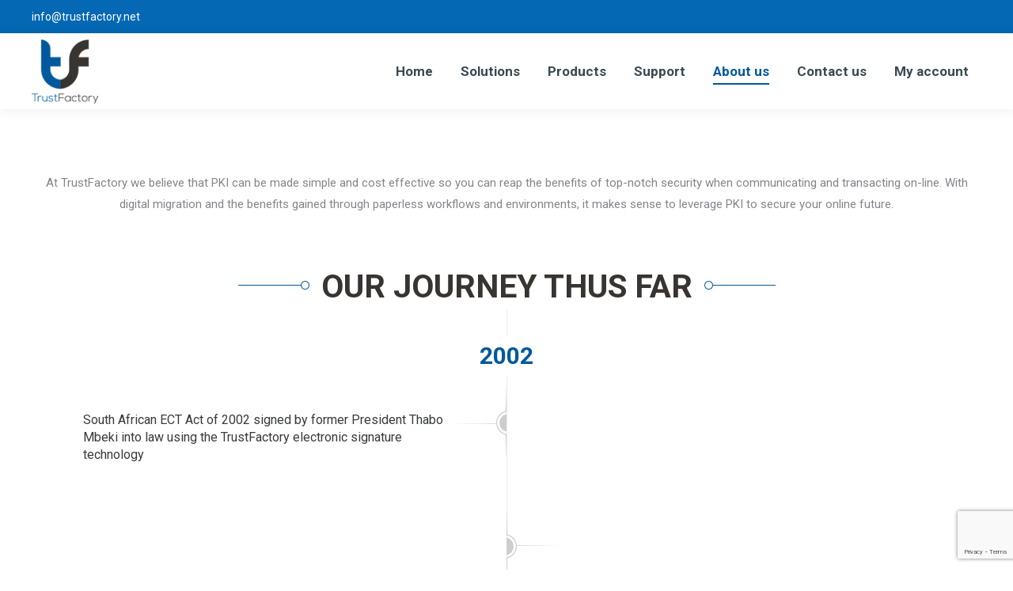

--- FILE ---
content_type: text/html; charset=UTF-8
request_url: https://www.trustfactory.net/about-us/
body_size: 8681
content:
<!doctype html>
<html lang="en-US">
    <head>
        <meta charset="UTF-8">
        <meta name="viewport" content="width=device-width, initial-scale=1">
        <link rel="profile" href="https://gmpg.org/xfn/11">

	<title>About us &#8211; TrustFactory</title>
<link rel='dns-prefetch' href='//www.google.com' />
<link rel='dns-prefetch' href='//fonts.googleapis.com' />
<link rel='dns-prefetch' href='//s.w.org' />
<link rel="alternate" type="application/rss+xml" title="TrustFactory &raquo; Feed" href="https://www.trustfactory.net/feed/" />
<link rel="alternate" type="application/rss+xml" title="TrustFactory &raquo; Comments Feed" href="https://www.trustfactory.net/comments/feed/" />
<link rel='stylesheet' id='wp-block-library-css'  href='https://www.trustfactory.net/wp-includes/css/dist/block-library/style.min.css' type='text/css' media='all' />
<link rel='stylesheet' id='wc-block-style-css'  href='https://www.trustfactory.net/wp-content/plugins/woocommerce/packages/woocommerce-blocks/build/style.css' type='text/css' media='all' />
<link rel='stylesheet' id='contact-form-7-css'  href='https://www.trustfactory.net/wp-content/plugins/contact-form-7/includes/css/styles.css' type='text/css' media='all' />
<link rel='stylesheet' id='woocommerce-layout-css'  href='https://www.trustfactory.net/wp-content/plugins/woocommerce/assets/css/woocommerce-layout.css' type='text/css' media='all' />
<link rel='stylesheet' id='woocommerce-smallscreen-css'  href='https://www.trustfactory.net/wp-content/plugins/woocommerce/assets/css/woocommerce-smallscreen.css' type='text/css' media='only screen and (max-width: 768px)' />
<link rel='stylesheet' id='woocommerce-general-css'  href='https://www.trustfactory.net/wp-content/plugins/woocommerce/assets/css/woocommerce.css' type='text/css' media='all' />
<style id='woocommerce-inline-inline-css' type='text/css'>
.woocommerce form .form-row .required { visibility: visible; }
</style>
<link rel='stylesheet' id='trust_factory-style-css'  href='https://www.trustfactory.net/wp-content/themes/trust_factory/style.css' type='text/css' media='all' />
<link rel='stylesheet' id='Roboto-font-css'  href='https://fonts.googleapis.com/css?family=Roboto%3A300%2C400%2C500%2C700%2C900' type='text/css' media='all' />
<link rel='stylesheet' id='custom-css'  href='https://www.trustfactory.net/wp-content/themes/trust_factory/css/custom.css' type='text/css' media='all' />
<link rel='stylesheet' id='responsive-css'  href='https://www.trustfactory.net/wp-content/themes/trust_factory/css/responsive.css' type='text/css' media='all' />
<link rel='stylesheet' id='js_composer_front-css'  href='https://www.trustfactory.net/wp-content/plugins/js_composer/assets/css/js_composer.min.css' type='text/css' media='all' />
<script type='text/javascript' src='https://www.trustfactory.net/wp-includes/js/jquery/jquery.js'></script>
<script type='text/javascript' src='https://www.trustfactory.net/wp-includes/js/jquery/jquery-migrate.min.js'></script>
<script type='text/javascript' src='https://www.trustfactory.net/wp-content/plugins/stop-user-enumeration/frontend/js/frontend.js'></script>
<script type='text/javascript' src='https://www.trustfactory.net/wp-content/plugins/woocommerce/assets/js/jquery-blockui/jquery.blockUI.min.js'></script>
<script type='text/javascript'>
/* <![CDATA[ */
var wc_add_to_cart_params = {"ajax_url":"\/wp-admin\/admin-ajax.php","wc_ajax_url":"\/?wc-ajax=%%endpoint%%","i18n_view_cart":"View cart","cart_url":"https:\/\/www.trustfactory.net\/cart\/","is_cart":"","cart_redirect_after_add":"yes"};
/* ]]> */
</script>
<script type='text/javascript' src='https://www.trustfactory.net/wp-content/plugins/woocommerce/assets/js/frontend/add-to-cart.min.js'></script>
<script type='text/javascript' src='https://www.trustfactory.net/wp-content/plugins/js_composer/assets/js/vendors/woocommerce-add-to-cart.js'></script>
<link rel='https://api.w.org/' href='https://www.trustfactory.net/wp-json/' />
<link rel="EditURI" type="application/rsd+xml" title="RSD" href="https://www.trustfactory.net/xmlrpc.php?rsd" />
<meta name="generator" content="WordPress 5.4" />
<meta name="generator" content="WooCommerce 4.0.1" />
<link rel="canonical" href="https://www.trustfactory.net/about-us/" />
<link rel='shortlink' href='https://www.trustfactory.net/?p=268' />
<link rel="alternate" type="application/json+oembed" href="https://www.trustfactory.net/wp-json/oembed/1.0/embed?url=https%3A%2F%2Fwww.trustfactory.net%2Fabout-us%2F" />
	<noscript><style>.woocommerce-product-gallery{ opacity: 1 !important; }</style></noscript>
	<meta name="generator" content="Powered by WPBakery Page Builder - drag and drop page builder for WordPress."/>
<!--[if lte IE 9]><link rel="stylesheet" type="text/css" href="https://www.trustfactory.net/wp-content/plugins/js_composer/assets/css/vc_lte_ie9.min.css" media="screen"><![endif]-->		<style type="text/css">
					.site-title,
			.site-description {
				position: absolute;
				clip: rect(1px, 1px, 1px, 1px);
			}
				</style>
		<link rel="icon" href="https://www.trustfactory.net/wp-content/uploads/2019/04/favicon.png" sizes="32x32" />
<link rel="icon" href="https://www.trustfactory.net/wp-content/uploads/2019/04/favicon.png" sizes="192x192" />
<link rel="apple-touch-icon" href="https://www.trustfactory.net/wp-content/uploads/2019/04/favicon.png" />
<meta name="msapplication-TileImage" content="https://www.trustfactory.net/wp-content/uploads/2019/04/favicon.png" />
<style type="text/css" data-type="vc_shortcodes-custom-css">.vc_custom_1588237084242{padding-top: 80px !important;padding-bottom: 50px !important;}.vc_custom_1588238224192{margin-top: 40px !important;padding-top: 20px !important;padding-bottom: 40px !important;background-color: #f4f4f4 !important;}.vc_custom_1588227077161{padding-bottom: 40px !important;}.vc_custom_1588237266853{padding-bottom: 40px !important;}</style><noscript><style type="text/css"> .wpb_animate_when_almost_visible { opacity: 1; }</style></noscript>
<!-- Global site tag (gtag.js) - Google Analytics -->
<script async src="https://www.googletagmanager.com/gtag/js?id=UA-170261256-1"></script>
<script>
  window.dataLayer = window.dataLayer || [];
  function gtag(){dataLayer.push(arguments);}
  gtag('js', new Date());

  gtag('config', 'UA-170261256-1');
</script>

    </head>

    <body class="page-template-default page page-id-268 wp-custom-logo theme-trust_factory woocommerce-no-js no-sidebar wpb-js-composer js-comp-ver-5.6 vc_responsive">
        <div id="load" class="">
            <div class="load-wrap"><div id="loader" style="display: block;">
            <div class="loader-img"></div>
            <div class="loader-circle"></div></div></div>
        </div>
        <div id="page" class="site">
            <a class="skip-link screen-reader-text" href="#content">Skip to content</a>

            <header id="masthead" class="siteheader">
                <div class="header-top">
                    <div class="container">
                        <div><p class="headtop-email" ><a href="mailto:info@trustfactory.net">info@trustfactory.net</a></p>
                                                    </div>
                    </div>
                </div>
                <div class="siteheader-main">
                    <div class="container">
                        <div class="header-bottom">
                            <div class="site-branding">
                                <a href="https://www.trustfactory.net/" class="custom-logo-link" rel="home"><img width="93" height="90" src="https://www.trustfactory.net/wp-content/uploads/2019/04/logo.png" class="custom-logo" alt="TrustFactory" /></a>                                    <p class="site-title"><a href="https://www.trustfactory.net/" rel="home">TrustFactory</a></p>
                                                                    <p class="site-description">The ISV and developer friendly WebTrust and SAAA accredited digital certificate provider</p>
                                                            </div><!-- .site-branding -->

                            <nav id="site-navigation" class="main-navigation">
                                <button class="menu-toggle navigation-toggle" aria-controls="primary-menu" aria-expanded="false"><span class="menu-icon"><span class="icon-toggle" role="button" aria-label="Toggle Navigation"><span class="lines"></span></span></span></button>
                                <!--<button class="menu-toggle" aria-controls="primary-menu" aria-expanded="false"></button>-->
                                <div class="menu-main-menu-container"><ul id="primary-menu" class="menu"><li id="menu-item-1045" class="menu-item menu-item-type-post_type menu-item-object-page menu-item-home menu-item-1045"><a href="https://www.trustfactory.net/">Home</a></li>
<li id="menu-item-7851" class="menu-item menu-item-type-custom menu-item-object-custom menu-item-has-children menu-item-7851"><a>Solutions</a>
<ul class="sub-menu">
	<li id="menu-item-7860" class="menu-item menu-item-type-post_type menu-item-object-page menu-item-7860"><a href="https://www.trustfactory.net/secure-email/">Secure Email</a></li>
	<li id="menu-item-7861" class="menu-item menu-item-type-post_type menu-item-object-page menu-item-7861"><a href="https://www.trustfactory.net/document-signing/">Document Signing</a></li>
	<li id="menu-item-7863" class="menu-item menu-item-type-post_type menu-item-object-page menu-item-7863"><a href="https://www.trustfactory.net/custom-pki/">Custom PKI</a></li>
</ul>
</li>
<li id="menu-item-8046" class="menu-item menu-item-type-custom menu-item-object-custom menu-item-has-children menu-item-8046"><a>Products</a>
<ul class="sub-menu">
	<li id="menu-item-1055" class="menu-item menu-item-type-post_type menu-item-object-page menu-item-1055"><a href="https://www.trustfactory.net/individual/compare-certificates/">Compare Certificates</a></li>
	<li id="menu-item-1056" class="menu-item menu-item-type-post_type menu-item-object-page menu-item-1056"><a href="https://www.trustfactory.net/individual/email/">Email Pass</a></li>
	<li id="menu-item-1057" class="menu-item menu-item-type-post_type menu-item-object-page menu-item-1057"><a href="https://www.trustfactory.net/individual/personal/">Personal Pass</a></li>
	<li id="menu-item-1058" class="menu-item menu-item-type-post_type menu-item-object-page menu-item-1058"><a href="https://www.trustfactory.net/individual/aes/">Personal Pass Premium (AES)</a></li>
	<li id="menu-item-8267" class="menu-item menu-item-type-post_type menu-item-object-page menu-item-8267"><a href="https://www.trustfactory.net/individual/organizationpass/">Organization Pass</a></li>
</ul>
</li>
<li id="menu-item-1059" class="menu-item menu-item-type-post_type menu-item-object-page menu-item-1059"><a href="https://www.trustfactory.net/support/">Support</a></li>
<li id="menu-item-1060" class="menu-item menu-item-type-post_type menu-item-object-page current-menu-item page_item page-item-268 current_page_item menu-item-1060"><a href="https://www.trustfactory.net/about-us/" aria-current="page">About us</a></li>
<li id="menu-item-1061" class="menu-item menu-item-type-post_type menu-item-object-page menu-item-1061"><a href="https://www.trustfactory.net/contact-us/">Contact us</a></li>
<li><a title="My account" href="https://portal.trustfactory.net/#/">My account</a></li></ul></div>                            </nav><!-- #site-navigation -->
                        </div>
                    </div>
                </div>
            </header><!-- #masthead -->

                        <div id="content" class="site-content">

	<div id="primary" class="content-area">
		<div class="container">
		<main id="main" class="site-main">

		
<article id="post-268" class="post-268 page type-page status-publish hentry">
	<!--<header class="entry-header">
			</header>--><!-- .entry-header -->

	
	<div class="entrycontent">
		<div class="vc_row wpb_row vc_row-fluid aboutpagesec1 vc_custom_1588237084242"><div class="wpb_column vc_column_container vc_col-sm-12"><div class="vc_column-inner"><div class="wpb_wrapper">
	<div class="wpb_text_column wpb_content_element " >
		<div class="wpb_wrapper">
			<p style="text-align: center;">At TrustFactory we believe that PKI can be made simple and cost effective so you can reap the benefits of top-notch security when communicating and transacting on-line. With digital migration and the benefits gained through paperless workflows and environments, it makes sense to leverage PKI to secure your online future.</p>

		</div>
	</div>
</div></div></div></div><div class="vc_row wpb_row vc_row-fluid sectionhead timelines"><div class="wpb_column vc_column_container vc_col-sm-12"><div class="vc_column-inner"><div class="wpb_wrapper"><h3 style="text-align: center" class="vc_custom_heading titletext vc_custom_1588227077161" >Our Journey Thus Far</h3><div class="vc_row wpb_row vc_inner vc_row-fluid"><div class="wpb_column vc_column_container vc_col-sm-12"><div class="vc_column-inner"><div class="wpb_wrapper"><div class="vc_separator wpb_content_element vc_separator_align_center vc_sep_width_100 vc_sep_pos_align_center vc_separator-has-text" ><span class="vc_sep_holder vc_sep_holder_l"><span  class="vc_sep_line"></span></span><h4>2002</h4><span class="vc_sep_holder vc_sep_holder_r"><span  class="vc_sep_line"></span></span>
</div></div></div></div></div><div class="vc_row wpb_row vc_inner vc_row-fluid"><div class="timeline-bullet left wpb_column vc_column_container vc_col-sm-6"><div class="vc_column-inner"><div class="wpb_wrapper">
	<div class="wpb_text_column wpb_content_element  wpb_animate_when_almost_visible wpb_fadeInUp fadeInUp" >
		<div class="wpb_wrapper">
			<p style="text-align: left;">South African ECT Act of 2002 signed by former President Thabo Mbeki into law using the TrustFactory electronic signature technology</p>

		</div>
	</div>
</div></div></div><div class="wpb_column vc_column_container vc_col-sm-6"><div class="vc_column-inner"><div class="wpb_wrapper"></div></div></div></div><div class="vc_row wpb_row vc_inner vc_row-fluid"><div class="wpb_column vc_column_container vc_col-sm-6"><div class="vc_column-inner"><div class="wpb_wrapper"></div></div></div><div class="timeline-bullet right wpb_column vc_column_container vc_col-sm-6"><div class="vc_column-inner"><div class="wpb_wrapper">
	<div class="wpb_text_column wpb_content_element  wpb_animate_when_almost_visible wpb_fadeInUp fadeInUp" >
		<div class="wpb_wrapper">
			<p>TrustFactory PKI v1.0 is released for on-premise</p>

		</div>
	</div>
</div></div></div></div><div class="vc_row wpb_row vc_inner vc_row-fluid"><div class="wpb_column vc_column_container vc_col-sm-12"><div class="vc_column-inner"><div class="wpb_wrapper"><div class="vc_separator wpb_content_element vc_separator_align_center vc_sep_width_100 vc_sep_pos_align_center vc_separator-has-text" ><span class="vc_sep_holder vc_sep_holder_l"><span  class="vc_sep_line"></span></span><h4>2003</h4><span class="vc_sep_holder vc_sep_holder_r"><span  class="vc_sep_line"></span></span>
</div></div></div></div></div><div class="vc_row wpb_row vc_inner vc_row-fluid"><div class="timeline-bullet left wpb_column vc_column_container vc_col-sm-6"><div class="vc_column-inner"><div class="wpb_wrapper">
	<div class="wpb_text_column wpb_content_element  wpb_animate_when_almost_visible wpb_fadeInUp fadeInUp" >
		<div class="wpb_wrapper">
			<p style="text-align: left;">TrustFactory PKI used in South Africa’s first TrustCenter with both Root and Issuing Certificate Authorities (CAs)</p>

		</div>
	</div>
</div></div></div><div class="wpb_column vc_column_container vc_col-sm-6"><div class="vc_column-inner"><div class="wpb_wrapper"></div></div></div></div><div class="vc_row wpb_row vc_inner vc_row-fluid"><div class="wpb_column vc_column_container vc_col-sm-12"><div class="vc_column-inner"><div class="wpb_wrapper"><div class="vc_separator wpb_content_element vc_separator_align_center vc_sep_width_100 vc_sep_pos_align_center vc_separator-has-text" ><span class="vc_sep_holder vc_sep_holder_l"><span  class="vc_sep_line"></span></span><h4>2006</h4><span class="vc_sep_holder vc_sep_holder_r"><span  class="vc_sep_line"></span></span>
</div></div></div></div></div><div class="vc_row wpb_row vc_inner vc_row-fluid"><div class="wpb_column vc_column_container vc_col-sm-6"><div class="vc_column-inner"><div class="wpb_wrapper"></div></div></div><div class="timeline-bullet right wpb_column vc_column_container vc_col-sm-6"><div class="vc_column-inner"><div class="wpb_wrapper">
	<div class="wpb_text_column wpb_content_element  wpb_animate_when_almost_visible wpb_fadeInUp fadeInUp" >
		<div class="wpb_wrapper">
			<p>TrustFactory secures pension payouts using biometric-enabled PKI smartcards</p>

		</div>
	</div>
</div></div></div></div><div class="vc_row wpb_row vc_inner vc_row-fluid"><div class="timeline-bullet left wpb_column vc_column_container vc_col-sm-6"><div class="vc_column-inner"><div class="wpb_wrapper">
	<div class="wpb_text_column wpb_content_element  wpb_animate_when_almost_visible wpb_fadeInUp fadeInUp" >
		<div class="wpb_wrapper">
			<p>Government TrustCenter uses TrustFactory PKI to secure government services</p>

		</div>
	</div>
</div></div></div><div class="wpb_column vc_column_container vc_col-sm-6"><div class="vc_column-inner"><div class="wpb_wrapper"></div></div></div></div><div class="vc_row wpb_row vc_inner vc_row-fluid"><div class="wpb_column vc_column_container vc_col-sm-12"><div class="vc_column-inner"><div class="wpb_wrapper"><div class="vc_separator wpb_content_element vc_separator_align_center vc_sep_width_100 vc_sep_pos_align_center vc_separator-has-text" ><span class="vc_sep_holder vc_sep_holder_l"><span  class="vc_sep_line"></span></span><h4>2007</h4><span class="vc_sep_holder vc_sep_holder_r"><span  class="vc_sep_line"></span></span>
</div></div></div></div></div><div class="vc_row wpb_row vc_inner vc_row-fluid"><div class="wpb_column vc_column_container vc_col-sm-6"><div class="vc_column-inner"><div class="wpb_wrapper"></div></div></div><div class="timeline-bullet right wpb_column vc_column_container vc_col-sm-6"><div class="vc_column-inner"><div class="wpb_wrapper">
	<div class="wpb_text_column wpb_content_element  wpb_animate_when_almost_visible wpb_fadeInUp fadeInUp" >
		<div class="wpb_wrapper">
			<p>TrustFactory PKI v2.0 is released for on-premise</p>

		</div>
	</div>
</div></div></div></div><div class="vc_row wpb_row vc_inner vc_row-fluid"><div class="wpb_column vc_column_container vc_col-sm-12"><div class="vc_column-inner"><div class="wpb_wrapper"><div class="vc_separator wpb_content_element vc_separator_align_center vc_sep_width_100 vc_sep_pos_align_center vc_separator-has-text" ><span class="vc_sep_holder vc_sep_holder_l"><span  class="vc_sep_line"></span></span><h4>2009</h4><span class="vc_sep_holder vc_sep_holder_r"><span  class="vc_sep_line"></span></span>
</div></div></div></div></div><div class="vc_row wpb_row vc_inner vc_row-fluid"><div class="timeline-bullet left wpb_column vc_column_container vc_col-sm-6"><div class="vc_column-inner"><div class="wpb_wrapper">
	<div class="wpb_text_column wpb_content_element  wpb_animate_when_almost_visible wpb_fadeInUp fadeInUp" >
		<div class="wpb_wrapper">
			<p>TrustFactory Face-to-face (F2F) application ECT Act Advanced Electronic Signature (AES)</p>

		</div>
	</div>
</div></div></div><div class="wpb_column vc_column_container vc_col-sm-6"><div class="vc_column-inner"><div class="wpb_wrapper"></div></div></div></div><div class="vc_row wpb_row vc_inner vc_row-fluid"><div class="wpb_column vc_column_container vc_col-sm-12"><div class="vc_column-inner"><div class="wpb_wrapper"><div class="vc_separator wpb_content_element vc_separator_align_center vc_sep_width_100 vc_sep_pos_align_center vc_separator-has-text" ><span class="vc_sep_holder vc_sep_holder_l"><span  class="vc_sep_line"></span></span><h4>2012</h4><span class="vc_sep_holder vc_sep_holder_r"><span  class="vc_sep_line"></span></span>
</div></div></div></div></div><div class="vc_row wpb_row vc_inner vc_row-fluid"><div class="wpb_column vc_column_container vc_col-sm-6"><div class="vc_column-inner"><div class="wpb_wrapper"></div></div></div><div class="timeline-bullet right wpb_column vc_column_container vc_col-sm-6"><div class="vc_column-inner"><div class="wpb_wrapper">
	<div class="wpb_text_column wpb_content_element  wpb_animate_when_almost_visible wpb_fadeInUp fadeInUp" >
		<div class="wpb_wrapper">
			<p>TrustFactory secures voice-over-IP (VoIP) and text messaging</p>

		</div>
	</div>
</div></div></div></div><div class="vc_row wpb_row vc_inner vc_row-fluid"><div class="wpb_column vc_column_container vc_col-sm-12"><div class="vc_column-inner"><div class="wpb_wrapper"><div class="vc_separator wpb_content_element vc_separator_align_center vc_sep_width_100 vc_sep_pos_align_center vc_separator-has-text" ><span class="vc_sep_holder vc_sep_holder_l"><span  class="vc_sep_line"></span></span><h4>2017</h4><span class="vc_sep_holder vc_sep_holder_r"><span  class="vc_sep_line"></span></span>
</div></div></div></div></div><div class="vc_row wpb_row vc_inner vc_row-fluid"><div class="timeline-bullet left wpb_column vc_column_container vc_col-sm-6"><div class="vc_column-inner"><div class="wpb_wrapper">
	<div class="wpb_text_column wpb_content_element  wpb_animate_when_almost_visible wpb_fadeInUp fadeInUp" >
		<div class="wpb_wrapper">
			<p>TrustFactory(Pty)Ltd is established to provide public CAs for secure email, document signing and website security</p>

		</div>
	</div>
</div></div></div><div class="wpb_column vc_column_container vc_col-sm-6"><div class="vc_column-inner"><div class="wpb_wrapper"></div></div></div></div><div class="vc_row wpb_row vc_inner vc_row-fluid"><div class="wpb_column vc_column_container vc_col-sm-12"><div class="vc_column-inner"><div class="wpb_wrapper"><div class="vc_separator wpb_content_element vc_separator_align_center vc_sep_width_100 vc_sep_pos_align_center vc_separator-has-text" ><span class="vc_sep_holder vc_sep_holder_l"><span  class="vc_sep_line"></span></span><h4>2018</h4><span class="vc_sep_holder vc_sep_holder_r"><span  class="vc_sep_line"></span></span>
</div></div></div></div></div><div class="vc_row wpb_row vc_inner vc_row-fluid"><div class="wpb_column vc_column_container vc_col-sm-6"><div class="vc_column-inner"><div class="wpb_wrapper"></div></div></div><div class="timeline-bullet right wpb_column vc_column_container vc_col-sm-6"><div class="vc_column-inner"><div class="wpb_wrapper">
	<div class="wpb_text_column wpb_content_element  wpb_animate_when_almost_visible wpb_fadeInUp fadeInUp" >
		<div class="wpb_wrapper">
			<p style="text-align: left;">TrustFactory CA Operations achieves WebTrust BR SSL and CA certifications for its root and issuing CAs</p>

		</div>
	</div>
</div></div></div></div><div class="vc_row wpb_row vc_inner vc_row-fluid"><div class="timeline-bullet left wpb_column vc_column_container vc_col-sm-6"><div class="vc_column-inner"><div class="wpb_wrapper">
	<div class="wpb_text_column wpb_content_element  wpb_animate_when_almost_visible wpb_fadeInUp fadeInUp" >
		<div class="wpb_wrapper">
			<p style="text-align: left;">TrustFactory is the first BR SSL certified root and issuing CA on the African continent</p>

		</div>
	</div>
</div></div></div><div class="wpb_column vc_column_container vc_col-sm-6"><div class="vc_column-inner"><div class="wpb_wrapper"></div></div></div></div><div class="vc_row wpb_row vc_inner vc_row-fluid"><div class="wpb_column vc_column_container vc_col-sm-12"><div class="vc_column-inner"><div class="wpb_wrapper"><div class="vc_separator wpb_content_element vc_separator_align_center vc_sep_width_100 vc_sep_pos_align_center vc_separator-has-text" ><span class="vc_sep_holder vc_sep_holder_l"><span  class="vc_sep_line"></span></span><h4>2019</h4><span class="vc_sep_holder vc_sep_holder_r"><span  class="vc_sep_line"></span></span>
</div></div></div></div></div><div class="vc_row wpb_row vc_inner vc_row-fluid"><div class="wpb_column vc_column_container vc_col-sm-6"><div class="vc_column-inner"><div class="wpb_wrapper"></div></div></div><div class="timeline-bullet right wpb_column vc_column_container vc_col-sm-6"><div class="vc_column-inner"><div class="wpb_wrapper">
	<div class="wpb_text_column wpb_content_element  wpb_animate_when_almost_visible wpb_fadeInUp fadeInUp" >
		<div class="wpb_wrapper">
			<p>TrustFactory SSL and Client Root CAs embedded in Microsoft Root Certificate Store</p>

		</div>
	</div>
</div></div></div></div><div class="vc_row wpb_row vc_inner vc_row-fluid"><div class="timeline-bullet left wpb_column vc_column_container vc_col-sm-6"><div class="vc_column-inner"><div class="wpb_wrapper">
	<div class="wpb_text_column wpb_content_element  wpb_animate_when_almost_visible wpb_fadeInUp fadeInUp" >
		<div class="wpb_wrapper">
			<p>TrustFactory Client Root and Issuing CAs added to Adobe Approved Trust List (AATL)</p>

		</div>
	</div>
</div></div></div><div class="wpb_column vc_column_container vc_col-sm-6"><div class="vc_column-inner"><div class="wpb_wrapper"></div></div></div></div><div class="vc_row wpb_row vc_inner vc_row-fluid"><div class="wpb_column vc_column_container vc_col-sm-12"><div class="vc_column-inner"><div class="wpb_wrapper"><div class="vc_separator wpb_content_element vc_separator_align_center vc_sep_width_100 vc_sep_pos_align_center vc_separator-has-text" ><span class="vc_sep_holder vc_sep_holder_l"><span  class="vc_sep_line"></span></span><h4>2020</h4><span class="vc_sep_holder vc_sep_holder_r"><span  class="vc_sep_line"></span></span>
</div></div></div></div></div><div class="vc_row wpb_row vc_inner vc_row-fluid"><div class="wpb_column vc_column_container vc_col-sm-6"><div class="vc_column-inner"><div class="wpb_wrapper"></div></div></div><div class="timeline-bullet right wpb_column vc_column_container vc_col-sm-6"><div class="vc_column-inner"><div class="wpb_wrapper">
	<div class="wpb_text_column wpb_content_element  wpb_animate_when_almost_visible wpb_fadeInUp fadeInUp" >
		<div class="wpb_wrapper">
			<p style="text-align: left;">TrustFactory and CumuloKey partner to provide Trust Service Provider (TSP) Software-as-a-Service (SaaS)</p>

		</div>
	</div>
</div></div></div></div><div class="vc_separator wpb_content_element vc_separator_align_center vc_sep_width_100 vc_sep_pos_align_center vc_separator-has-text" ><span class="vc_sep_holder vc_sep_holder_l"><span  class="vc_sep_line"></span></span><h4>2021</h4><span class="vc_sep_holder vc_sep_holder_r"><span  class="vc_sep_line"></span></span>
</div><div class="vc_row wpb_row vc_inner vc_row-fluid"><div class="wpb_column vc_column_container vc_col-sm-6"><div class="vc_column-inner"><div class="wpb_wrapper">
	<div class="wpb_text_column wpb_content_element  wpb_animate_when_almost_visible wpb_fadeInUp fadeInUp" >
		<div class="wpb_wrapper">
			<p>TrustFactory PersonalPass Premium accredited by the South African Accreditation Authority (SAAA) as an Advanced Electronic Signature (AES) as stipulated in the South African Electronic Communications and Transactions (ECT) Act No 25 of 2002 and the Accreditation Regulations.</p>

		</div>
	</div>
</div></div></div><div class="wpb_column vc_column_container vc_col-sm-6"><div class="vc_column-inner"><div class="wpb_wrapper"></div></div></div></div><div class="vc_separator wpb_content_element vc_separator_align_center vc_sep_width_100 vc_sep_pos_align_center vc_separator-has-text" ><span class="vc_sep_holder vc_sep_holder_l"><span  class="vc_sep_line"></span></span><h4>2022</h4><span class="vc_sep_holder vc_sep_holder_r"><span  class="vc_sep_line"></span></span>
</div><div class="vc_row wpb_row vc_inner vc_row-fluid"><div class="wpb_column vc_column_container vc_col-sm-6"><div class="vc_column-inner"><div class="wpb_wrapper"></div></div></div><div class="wpb_column vc_column_container vc_col-sm-6"><div class="vc_column-inner"><div class="wpb_wrapper">
	<div class="wpb_text_column wpb_content_element  wpb_animate_when_almost_visible wpb_fadeInUp fadeInUp" >
		<div class="wpb_wrapper">
			<p>TrustFactory PKI v3.1 is released for on-premise.</p>

		</div>
	</div>

	<div class="wpb_text_column wpb_content_element  wpb_animate_when_almost_visible wpb_fadeInUp fadeInUp" >
		<div class="wpb_wrapper">
			<p>TrustFactory offers OrganizationPass certificates for electronic signature software platforms and bulk signing applications.</p>

		</div>
	</div>
</div></div></div></div><div class="vc_separator wpb_content_element vc_separator_align_center vc_sep_width_100 vc_sep_pos_align_center vc_sep_color_grey vc_separator-has-text" ><span class="vc_sep_holder vc_sep_holder_l"><span  class="vc_sep_line"></span></span><h4>2024</h4><span class="vc_sep_holder vc_sep_holder_r"><span  class="vc_sep_line"></span></span>
</div><div class="vc_row wpb_row vc_inner vc_row-fluid"><div class="wpb_column vc_column_container vc_col-sm-6"><div class="vc_column-inner"><div class="wpb_wrapper">
	<div class="wpb_text_column wpb_content_element  wpb_animate_when_almost_visible wpb_fadeInUp fadeInUp" >
		<div class="wpb_wrapper">
			<p>TrustFactory, in partnership with Apposite, make Advanced Electronic Signatures (AES) available through DocuSign platform.</p>

		</div>
	</div>
</div></div></div><div class="wpb_column vc_column_container vc_col-sm-6"><div class="vc_column-inner"><div class="wpb_wrapper"></div></div></div></div></div></div></div></div><div data-vc-full-width="true" data-vc-full-width-init="false" class="vc_row wpb_row vc_row-fluid sectionhead vc_custom_1588238224192 vc_row-has-fill"><div class="wpb_column vc_column_container vc_col-sm-12"><div class="vc_column-inner"><div class="wpb_wrapper"><h3 style="text-align: center" class="vc_custom_heading titletext vc_custom_1588237266853" >What the Future Holds</h3>
	<div class="wpb_text_column wpb_content_element " >
		<div class="wpb_wrapper">
			<p>We aim to democratize access to trust services (certificate and subscriber key management) for all to benefit by providing a Trusted Service Provider (TSP) software as a service (SaaS) that is both cost effective and easy to use.</p>
<p>We encourage independent software vendors (ISVs) and developers to integrate their products and solutions to our trust services.</p>
<p>We urge you to join us on this exciting journey today.</p>

		</div>
	</div>
</div></div></div></div><div class="vc_row-full-width vc_clearfix"></div>
	</div><!-- .entry-content -->

	</article><!-- #post-268 -->

		</main><!-- #main -->
		</div>
	</div><!-- #primary -->

	</div>
	<footer id="colophon" class="sitefooter">
		<div class="container">
			<div class="footer-widget">
				<section id="text-2" class="widget widget_text">			<div class="textwidget"><p><img class="alignnone wp-image-1085 size-full" src="/wp-content/uploads/2019/07/dark-logo.png" alt="" width="85" height="82" /></p>
<p>Digital Signatures created using our digital certificates and keys protect your online identity and your information against forgery and tampering.</p>
<div class="footer-extralogo"><a href="https://www.cpacanada.ca/webtrustseal?sealid=11889" target="_blank" rel="noopener"><img class="alignleft size-thumbnail wp-image-968" src="/wp-content/uploads/2019/07/WebTrust_CA-Transparent-0jyr631.png" alt="" width="75" height="97" /></a><a href="https://www.trustfactory.net/repository/trustfactory_saaa_accreditation.pdf" target="_blank" rel="noopener"><img src="/wp-content/uploads/2022/03/AES-Accreditation-Logo.png" alt="" width="79" height="70" /></a></div>
<ul class="footer-social"><li><a href="https://www.facebook.com">Facebook</a></li><li><a href="https://twitter.com">Twitter</a></li><li><a href="https://www.linkedin.com">LinkedIn</a></li><li><a href="https://www.youtube.com">Youtube</a></li></ul>
</div>
		</section><section id="nav_menu-2" class="widget widget_nav_menu"><h2 class="widget-title">USEFUL LINKS</h2><div class="menu-useful-links-container"><ul id="menu-useful-links" class="menu"><li id="menu-item-8047" class="menu-item menu-item-type-post_type menu-item-object-page menu-item-8047"><a href="https://www.trustfactory.net/secure-email/">Email Security</a></li>
<li id="menu-item-8048" class="menu-item menu-item-type-post_type menu-item-object-page menu-item-8048"><a href="https://www.trustfactory.net/document-signing/">Document Signing</a></li>
<li id="menu-item-8305" class="menu-item menu-item-type-post_type menu-item-object-page menu-item-8305"><a href="https://www.trustfactory.net/individual/organizationpass/">Organizations</a></li>
<li id="menu-item-8050" class="menu-item menu-item-type-post_type menu-item-object-page menu-item-8050"><a href="https://www.trustfactory.net/custom-pki/">Custom PKI</a></li>
<li id="menu-item-8284" class="menu-item menu-item-type-post_type menu-item-object-page menu-item-8284"><a href="https://www.trustfactory.net/individual/aes/">AES Accredited</a></li>
<li id="menu-item-1071" class="menu-item menu-item-type-post_type menu-item-object-page menu-item-1071"><a href="https://www.trustfactory.net/support/">Support</a></li>
<li id="menu-item-1072" class="menu-item menu-item-type-post_type menu-item-object-page current-menu-item page_item page-item-268 current_page_item menu-item-1072"><a href="https://www.trustfactory.net/about-us/" aria-current="page">About us</a></li>
<li id="menu-item-1073" class="menu-item menu-item-type-post_type menu-item-object-page menu-item-1073"><a href="https://www.trustfactory.net/contact-us/">Contact us</a></li>
</ul></div></section><section id="nav_menu-3" class="widget widget_nav_menu"><h2 class="widget-title">OTHER LINKS</h2><div class="menu-other-links-container"><ul id="menu-other-links" class="menu"><li id="menu-item-1074" class="menu-item menu-item-type-post_type menu-item-object-page menu-item-1074"><a href="https://www.trustfactory.net/faq/">FAQ</a></li>
<li id="menu-item-1075" class="menu-item menu-item-type-post_type menu-item-object-page menu-item-1075"><a href="https://www.trustfactory.net/repository/">Repository</a></li>
<li id="menu-item-8432" class="menu-item menu-item-type-custom menu-item-object-custom menu-item-8432"><a href="https://www.trustfactory.net/repository/trustfactory_paia_manual_v1.0.pdf">PAIA Manual</a></li>
<li id="menu-item-1076" class="menu-item menu-item-type-custom menu-item-object-custom menu-item-1076"><a href="mailto:abuse@trustfactory.net">Report Abuse</a></li>
</ul></div></section><section id="text-3" class="widget widget_text"><h2 class="widget-title">CONTACT INFORMATION</h2>			<div class="textwidget"><p>FireStation Rosebank, 6th floor,<br />
16 Baker Street,<br />
Rosebank,<br />
Johannesburg,<br />
South Africa,<br />
2196</p>
<p><strong>Phone</strong>: +27 11 447 0024</p>
<p><strong>Email: </strong><a href="mailto:info@trustfactory.net">info@trustfactory.net</a></p>
</div>
		</section>			</div>
		</div>
		<div class="footer-bottom">
			<div class="container">
				<div class="site-copyright">
							©2019 Trust Factory, All Rights Reserved.
						  </div>			</div>
		</div>
	</footer>
</div>
    <div id="showloginform" class="common-popup">
        <div class="popup-content" id="login-popup-content">
            <button class="closepopup" id="closeloginpopup">Close</button>
            <div class="container">
    <div class="login-block row">
        <div class="d-flex align-items-center login-banner">
            <img alt="Trust Factory" class="m-auto position-relative" src="https://www.trustfactory.net/wp-content/themes/trust_factory/images/logo-large.png">
        </div>
        <div class="d-flex align-content-center login-content" id="login_block">
            <div class="login-tab w-100">
                <div class="tab-content teplateregister">
                    <div class="tab-pane active" id="login" role="tabpanel">
                        <form method="post" class="register" id="loginform" action="">
                            <div class="tab-pane-inner">
                                <h2>Sign into your TrustFactory account!</h2>
                                <div class="login-form">
                                    <p class="woocommerce-form-row woocommerce-form-row--wide form-row form-row-wide">
                                        <label for="username">Username <span class="required">*</span></label>
                                        <input type="text" class="woocommerce-Input woocommerce-Input--text input-text required" name="username" id="username" value="" autocomplete="off" />
                                    </p>
                                    <p class="woocommerce-form-row woocommerce-form-row--wide form-row form-row-wide position-relative">
                                        <label for="proof">Password <span class="required">*</span></label>
                                        <input type="password" class="woocommerce-Input woocommerce-Input--text input-text required" name="proof" id="proof" autocomplete="off" />
                                        <span toggle="#proof" class="fa fa-fw fa-eye field-icon login-toggle-password input-ico"></span>
                                    </p>
                                    <p class="woocommerce-form-row woocommerce-form-row--wide form-row form-row-wide">
                                        <a class="forgot-pass" type="button" href="https://portal.trustfactory.net/#/ForgotPassword" target="_new">Forgot password?</a>
                                    </p>
                                    <p class="woocommerce-FormRow form-row">
                                        <input type="button" class="woocommerce-Button button" id="loginformbtn" name="login" value="Login" />
                                    </p>
                                    <p class="woocommerce-FormRow form-row">
                                        <a class="register-account" href="javascript:void(0);">Don't have an account yet? Please click here.</a>
                                    </p>
                                </div>
                            </div>
                        </form>
                    </div>
                </div>
            </div>
        </div>
        <div class="d-flex align-content-center login-content" id="registration_block" style="display:none;">
            <div class="login-tab w-100">
                <div class="tab-content teplateregister">
                    <div class="tab-pane active" id="login" role="tabpanel">
                        <form method="post" class="register" id="registerform" action="">
                            <div class="tab-pane-inner">
                                <h2>Sign into your TrustFactory account!</h2>
                                <div class="login-form">
                                    <p class="woocommerce-form-row woocommerce-form-row--wide form-row form-row-wide">
                                        <label for="authentication_name">Username <span class="required">*</span></label>
                                        <input type="text" class="woocommerce-Input woocommerce-Input--text input-text required" name="authentication_name" id="authentication_name" value="" />
                                    </p>
                                    <p class="woocommerce-form-row woocommerce-form-row--wide form-row form-row-wide position-relative">
                                        <label for="authentication_data">Password <span class="required">*</span> &nbsp; 
                                            <span class="field-tooltip"><span class="fa fa-info" ></span> 
                                                <span class="tooltip-body">
                                                    <strong>
                                                        1) Must have at least one uppercase letter <br/>
                                                        2) Must have at least one number <br/>
                                                        3) Please enter at least 8 characters <br/>
                                                    </strong>
                                                </span>
                                            </span>
                                        </label>
                                        <input type="password" class="woocommerce-Input woocommerce-Input--text input-text required" name="authentication_data" id="authentication_data" />
                                        <span toggle="#authentication_data" class="fa fa-fw fa-eye field-icon authentication-toggle input-ico"></span>
                                    </p>
                                    <p class="woocommerce-form-row woocommerce-form-row--wide form-row form-row-wide position-relative">
                                        <label for="authentication_datac">Confirm Password <span class="required">*</span> &nbsp;
                                        <span class="field-tooltip"><span class="fa fa-info" ></span> 
                                            <span class="tooltip-body">
                                                <strong>
                                                    1) Must have at least one uppercase letter <br/>
                                                    2) Must have at least one number <br/>
                                                    3) Please enter at least 8 characters <br/>
                                                </strong>
                                            </span>
                                        </span>
                                        </label>
                                        <input type="password" class="woocommerce-Input woocommerce-Input--text input-text required" name="authentication_datac" id="authentication_datac" />
                                        <span toggle="#authentication_datac" class="fa fa-fw fa-eye field-icon authenticationconf-password input-ico"></span>
                                    </p>
                                    <p class="woocommerce-form-row woocommerce-form-row--wide form-row form-row-wide">
                                        <label for="contact">Email address <span class="required">*</span></label>
                                        <input type="email" class="woocommerce-Input woocommerce-Input--text input-text required" name="contact" id="contact" value="" />
                                    </p>
                                    <p class="woocommerce-form-row woocommerce-form-row--wide form-row form-row-wide">
                                        <label for="full_name">Full Name <span class="required">*</span></label>
                                        <input type="text" class="woocommerce-Input woocommerce-Input--text input-text required" name="full_name" id="full_name" value="">
                                    </p>
                                    <p class="woocommerce-form-row woocommerce-form-row--wide form-row form-row-wide">
                                        <label for="partnerid">Partner ID &nbsp;
                                            <span class="field-tooltip"><span class="fa fa-info" ></span> 
                                                <span class="tooltip-body">
                                                    <strong>If you are purchasing a certificate through a reseller please enter the reseller's partner id code here.</strong>
                                                </span>
                                            </span>
                                        </label>
                                        <input type="text" class="woocommerce-Input woocommerce-Input--text input-text" name="partner_id" id="partner_id" value="" autocomplete="off" />
                                    </p>
                                    <p class="woocommerce-FormRow form-row">
                                        <input type="button" class="woocommerce-Button button" id="registerformbtn" name="register" value="Register" />
                                    </p>
                                    <p class="woocommerce-FormRow form-row">
                                        <a class="login-account" href="javascript:void(0);">Please click here to login.</a>
                                    </p>
                                </div>
                            </div>
                        </form>
                    </div>
                </div>
            </div>
        </div>
    </div>
</div>

<script>
    jQuery(document).ready(function($) {

        $.validator.addMethod("atLeastOneLowercaseLetter", function(value, element) {
            return this.optional(element) || /[a-z]+/.test(value);
        }, "Must have at least one lowercase letter");

        /**
         * Custom validator for contains at least one upper-case letter.
         */
        $.validator.addMethod("atLeastOneUppercaseLetter", function(value, element) {
            return this.optional(element) || /[A-Z]+/.test(value);
        }, "Must have at least one uppercase letter");

        /**
         * Custom validator for contains at least one number.
         */
        $.validator.addMethod("atLeastOneNumber", function(value, element) {
            return this.optional(element) || /[0-9]+/.test(value);
        }, "Must have at least one number");

        $('#loginform').validate({
            rules: {
                username: {
                    required: true,
                    minlength: 6
                },
                proof: {
                    required: true,
                    minlength: 8
                },
            },
            messages: {
                authentication_name: "Please enter a username with minum length 6 character.",
                authentication_data: "Please enter a password with minum length 8 character.",
            }
        });

        $('#registerform').validate({
            rules: {
                authentication_name: {
                    required: true,
                    minlength: 6
                },
                authentication_data: {
                    required: true,
                    atLeastOneLowercaseLetter: true,
                    atLeastOneUppercaseLetter: true,
                    atLeastOneNumber: true,
                    minlength: 8
                },
                authentication_datac: {
                    required: true,
                    equalTo: '#authentication_data',
                },
                contact: {
                    required: true,
                    email: true,
                },
                full_name: {
                    required: true,
                },
            },
            messages: {
                authentication_name: "Please enter a username with minum length 6 character.",
                authentication_datac: "Password and confirm password does not match.",
                contact: "Please enter a valid email.",
                full_name: "Please enter a full name."
            }
        });
    });
</script>
        </div>
    </div>

    <div id="showlogoutmsg" class="common-popup">
        <div class="popup-content">
            <p id="logoutdatamsg"></p>
            <div class="form-btn">
                <input type="hidden" value="user_email_data" class="" name="action">
                <input type="button" id="logoutactionyes" value="Yes">
                <input type="button" id="logoutactionno" value="No">
            </div>
        </div>
    </div>

    <div id="showapiresponse" class="common-popup">
        <div class="popup-content">
            <button class="closepopup">Close</button>
            <p id="showapiresponsemsg"></p>
        </div>
    </div>
	<script type="text/javascript">
		var c = document.body.className;
		c = c.replace(/woocommerce-no-js/, 'woocommerce-js');
		document.body.className = c;
	</script>
	<link rel='stylesheet' id='animate-css-css'  href='https://www.trustfactory.net/wp-content/plugins/js_composer/assets/lib/bower/animate-css/animate.min.css' type='text/css' media='all' />
<link rel='stylesheet' id='fontawesome-style-css'  href='https://www.trustfactory.net/wp-content/themes/trust_factory/css/fontawesome/css/all.css' type='text/css' media='all' />
<script type='text/javascript'>
/* <![CDATA[ */
var wpcf7 = {"apiSettings":{"root":"https:\/\/www.trustfactory.net\/wp-json\/contact-form-7\/v1","namespace":"contact-form-7\/v1"}};
/* ]]> */
</script>
<script type='text/javascript' src='https://www.trustfactory.net/wp-content/plugins/contact-form-7/includes/js/scripts.js'></script>
<script type='text/javascript' src='https://www.trustfactory.net/wp-content/plugins/woocommerce/assets/js/js-cookie/js.cookie.min.js'></script>
<script type='text/javascript'>
/* <![CDATA[ */
var woocommerce_params = {"ajax_url":"\/wp-admin\/admin-ajax.php","wc_ajax_url":"\/?wc-ajax=%%endpoint%%"};
/* ]]> */
</script>
<script type='text/javascript' src='https://www.trustfactory.net/wp-content/plugins/woocommerce/assets/js/frontend/woocommerce.min.js'></script>
<script type='text/javascript'>
/* <![CDATA[ */
var wc_cart_fragments_params = {"ajax_url":"\/wp-admin\/admin-ajax.php","wc_ajax_url":"\/?wc-ajax=%%endpoint%%","cart_hash_key":"wc_cart_hash_bab5c14a8cf18c9a6ba29885ef856a2b","fragment_name":"wc_fragments_bab5c14a8cf18c9a6ba29885ef856a2b","request_timeout":"5000"};
/* ]]> */
</script>
<script type='text/javascript' src='https://www.trustfactory.net/wp-content/plugins/woocommerce/assets/js/frontend/cart-fragments.min.js'></script>
<script type='text/javascript' src='https://www.google.com/recaptcha/api.js?render=6LfQOdAUAAAAAAYZa9m0CWhyU0xh9pXprM28ErMh'></script>
<script type='text/javascript' src='https://www.trustfactory.net/wp-content/themes/trust_factory/js/navigation.js'></script>
<script type='text/javascript' src='https://www.trustfactory.net/wp-content/themes/trust_factory/js/skip-link-focus-fix.js'></script>
<script type='text/javascript' src='https://www.trustfactory.net/wp-content/themes/trust_factory/js/developer.js'></script>
<script type='text/javascript' src='https://www.trustfactory.net/wp-includes/js/wp-embed.min.js'></script>
<script type='text/javascript' src='https://www.trustfactory.net/wp-content/plugins/js_composer/assets/js/dist/js_composer_front.min.js'></script>
<script type='text/javascript' src='https://www.trustfactory.net/wp-content/plugins/js_composer/assets/lib/waypoints/waypoints.min.js'></script>
<script type='text/javascript' src='https://www.trustfactory.net/wp-content/themes/trust_factory/js/jquery.validate.js'></script>
<script type='text/javascript'>
/* <![CDATA[ */
var custom_js = {"ajaxurl":"https:\/\/www.trustfactory.net\/wp-admin\/admin-ajax.php"};
/* ]]> */
</script>
<script type='text/javascript' src='https://www.trustfactory.net/wp-content/themes/trust_factory/js/customscript.js'></script>
<script type="text/javascript">
( function( grecaptcha, sitekey, actions ) {

	var wpcf7recaptcha = {

		execute: function( action ) {
			grecaptcha.execute(
				sitekey,
				{ action: action }
			).then( function( token ) {
				var forms = document.getElementsByTagName( 'form' );

				for ( var i = 0; i < forms.length; i++ ) {
					var fields = forms[ i ].getElementsByTagName( 'input' );

					for ( var j = 0; j < fields.length; j++ ) {
						var field = fields[ j ];

						if ( 'g-recaptcha-response' === field.getAttribute( 'name' ) ) {
							field.setAttribute( 'value', token );
							break;
						}
					}
				}
			} );
		},

		executeOnHomepage: function() {
			wpcf7recaptcha.execute( actions[ 'homepage' ] );
		},

		executeOnContactform: function() {
			wpcf7recaptcha.execute( actions[ 'contactform' ] );
		},

	};

	grecaptcha.ready(
		wpcf7recaptcha.executeOnHomepage
	);

	document.addEventListener( 'change',
		wpcf7recaptcha.executeOnContactform, false
	);

	document.addEventListener( 'wpcf7submit',
		wpcf7recaptcha.executeOnHomepage, false
	);

} )(
	grecaptcha,
	'6LfQOdAUAAAAAAYZa9m0CWhyU0xh9pXprM28ErMh',
	{"homepage":"homepage","contactform":"contactform"}
);
</script>
</body>
</html>


--- FILE ---
content_type: text/html; charset=UTF-8
request_url: https://www.trustfactory.net/wp-admin/admin-ajax.php
body_size: 128
content:
{"status":false,"msg":"You are about to be logged out as your session has expired. Would you like to remain logged in?","logouttime":null}

--- FILE ---
content_type: text/html; charset=utf-8
request_url: https://www.google.com/recaptcha/api2/anchor?ar=1&k=6LfQOdAUAAAAAAYZa9m0CWhyU0xh9pXprM28ErMh&co=aHR0cHM6Ly93d3cudHJ1c3RmYWN0b3J5Lm5ldDo0NDM.&hl=en&v=PoyoqOPhxBO7pBk68S4YbpHZ&size=invisible&anchor-ms=20000&execute-ms=30000&cb=h1vlv0rih1nd
body_size: 48674
content:
<!DOCTYPE HTML><html dir="ltr" lang="en"><head><meta http-equiv="Content-Type" content="text/html; charset=UTF-8">
<meta http-equiv="X-UA-Compatible" content="IE=edge">
<title>reCAPTCHA</title>
<style type="text/css">
/* cyrillic-ext */
@font-face {
  font-family: 'Roboto';
  font-style: normal;
  font-weight: 400;
  font-stretch: 100%;
  src: url(//fonts.gstatic.com/s/roboto/v48/KFO7CnqEu92Fr1ME7kSn66aGLdTylUAMa3GUBHMdazTgWw.woff2) format('woff2');
  unicode-range: U+0460-052F, U+1C80-1C8A, U+20B4, U+2DE0-2DFF, U+A640-A69F, U+FE2E-FE2F;
}
/* cyrillic */
@font-face {
  font-family: 'Roboto';
  font-style: normal;
  font-weight: 400;
  font-stretch: 100%;
  src: url(//fonts.gstatic.com/s/roboto/v48/KFO7CnqEu92Fr1ME7kSn66aGLdTylUAMa3iUBHMdazTgWw.woff2) format('woff2');
  unicode-range: U+0301, U+0400-045F, U+0490-0491, U+04B0-04B1, U+2116;
}
/* greek-ext */
@font-face {
  font-family: 'Roboto';
  font-style: normal;
  font-weight: 400;
  font-stretch: 100%;
  src: url(//fonts.gstatic.com/s/roboto/v48/KFO7CnqEu92Fr1ME7kSn66aGLdTylUAMa3CUBHMdazTgWw.woff2) format('woff2');
  unicode-range: U+1F00-1FFF;
}
/* greek */
@font-face {
  font-family: 'Roboto';
  font-style: normal;
  font-weight: 400;
  font-stretch: 100%;
  src: url(//fonts.gstatic.com/s/roboto/v48/KFO7CnqEu92Fr1ME7kSn66aGLdTylUAMa3-UBHMdazTgWw.woff2) format('woff2');
  unicode-range: U+0370-0377, U+037A-037F, U+0384-038A, U+038C, U+038E-03A1, U+03A3-03FF;
}
/* math */
@font-face {
  font-family: 'Roboto';
  font-style: normal;
  font-weight: 400;
  font-stretch: 100%;
  src: url(//fonts.gstatic.com/s/roboto/v48/KFO7CnqEu92Fr1ME7kSn66aGLdTylUAMawCUBHMdazTgWw.woff2) format('woff2');
  unicode-range: U+0302-0303, U+0305, U+0307-0308, U+0310, U+0312, U+0315, U+031A, U+0326-0327, U+032C, U+032F-0330, U+0332-0333, U+0338, U+033A, U+0346, U+034D, U+0391-03A1, U+03A3-03A9, U+03B1-03C9, U+03D1, U+03D5-03D6, U+03F0-03F1, U+03F4-03F5, U+2016-2017, U+2034-2038, U+203C, U+2040, U+2043, U+2047, U+2050, U+2057, U+205F, U+2070-2071, U+2074-208E, U+2090-209C, U+20D0-20DC, U+20E1, U+20E5-20EF, U+2100-2112, U+2114-2115, U+2117-2121, U+2123-214F, U+2190, U+2192, U+2194-21AE, U+21B0-21E5, U+21F1-21F2, U+21F4-2211, U+2213-2214, U+2216-22FF, U+2308-230B, U+2310, U+2319, U+231C-2321, U+2336-237A, U+237C, U+2395, U+239B-23B7, U+23D0, U+23DC-23E1, U+2474-2475, U+25AF, U+25B3, U+25B7, U+25BD, U+25C1, U+25CA, U+25CC, U+25FB, U+266D-266F, U+27C0-27FF, U+2900-2AFF, U+2B0E-2B11, U+2B30-2B4C, U+2BFE, U+3030, U+FF5B, U+FF5D, U+1D400-1D7FF, U+1EE00-1EEFF;
}
/* symbols */
@font-face {
  font-family: 'Roboto';
  font-style: normal;
  font-weight: 400;
  font-stretch: 100%;
  src: url(//fonts.gstatic.com/s/roboto/v48/KFO7CnqEu92Fr1ME7kSn66aGLdTylUAMaxKUBHMdazTgWw.woff2) format('woff2');
  unicode-range: U+0001-000C, U+000E-001F, U+007F-009F, U+20DD-20E0, U+20E2-20E4, U+2150-218F, U+2190, U+2192, U+2194-2199, U+21AF, U+21E6-21F0, U+21F3, U+2218-2219, U+2299, U+22C4-22C6, U+2300-243F, U+2440-244A, U+2460-24FF, U+25A0-27BF, U+2800-28FF, U+2921-2922, U+2981, U+29BF, U+29EB, U+2B00-2BFF, U+4DC0-4DFF, U+FFF9-FFFB, U+10140-1018E, U+10190-1019C, U+101A0, U+101D0-101FD, U+102E0-102FB, U+10E60-10E7E, U+1D2C0-1D2D3, U+1D2E0-1D37F, U+1F000-1F0FF, U+1F100-1F1AD, U+1F1E6-1F1FF, U+1F30D-1F30F, U+1F315, U+1F31C, U+1F31E, U+1F320-1F32C, U+1F336, U+1F378, U+1F37D, U+1F382, U+1F393-1F39F, U+1F3A7-1F3A8, U+1F3AC-1F3AF, U+1F3C2, U+1F3C4-1F3C6, U+1F3CA-1F3CE, U+1F3D4-1F3E0, U+1F3ED, U+1F3F1-1F3F3, U+1F3F5-1F3F7, U+1F408, U+1F415, U+1F41F, U+1F426, U+1F43F, U+1F441-1F442, U+1F444, U+1F446-1F449, U+1F44C-1F44E, U+1F453, U+1F46A, U+1F47D, U+1F4A3, U+1F4B0, U+1F4B3, U+1F4B9, U+1F4BB, U+1F4BF, U+1F4C8-1F4CB, U+1F4D6, U+1F4DA, U+1F4DF, U+1F4E3-1F4E6, U+1F4EA-1F4ED, U+1F4F7, U+1F4F9-1F4FB, U+1F4FD-1F4FE, U+1F503, U+1F507-1F50B, U+1F50D, U+1F512-1F513, U+1F53E-1F54A, U+1F54F-1F5FA, U+1F610, U+1F650-1F67F, U+1F687, U+1F68D, U+1F691, U+1F694, U+1F698, U+1F6AD, U+1F6B2, U+1F6B9-1F6BA, U+1F6BC, U+1F6C6-1F6CF, U+1F6D3-1F6D7, U+1F6E0-1F6EA, U+1F6F0-1F6F3, U+1F6F7-1F6FC, U+1F700-1F7FF, U+1F800-1F80B, U+1F810-1F847, U+1F850-1F859, U+1F860-1F887, U+1F890-1F8AD, U+1F8B0-1F8BB, U+1F8C0-1F8C1, U+1F900-1F90B, U+1F93B, U+1F946, U+1F984, U+1F996, U+1F9E9, U+1FA00-1FA6F, U+1FA70-1FA7C, U+1FA80-1FA89, U+1FA8F-1FAC6, U+1FACE-1FADC, U+1FADF-1FAE9, U+1FAF0-1FAF8, U+1FB00-1FBFF;
}
/* vietnamese */
@font-face {
  font-family: 'Roboto';
  font-style: normal;
  font-weight: 400;
  font-stretch: 100%;
  src: url(//fonts.gstatic.com/s/roboto/v48/KFO7CnqEu92Fr1ME7kSn66aGLdTylUAMa3OUBHMdazTgWw.woff2) format('woff2');
  unicode-range: U+0102-0103, U+0110-0111, U+0128-0129, U+0168-0169, U+01A0-01A1, U+01AF-01B0, U+0300-0301, U+0303-0304, U+0308-0309, U+0323, U+0329, U+1EA0-1EF9, U+20AB;
}
/* latin-ext */
@font-face {
  font-family: 'Roboto';
  font-style: normal;
  font-weight: 400;
  font-stretch: 100%;
  src: url(//fonts.gstatic.com/s/roboto/v48/KFO7CnqEu92Fr1ME7kSn66aGLdTylUAMa3KUBHMdazTgWw.woff2) format('woff2');
  unicode-range: U+0100-02BA, U+02BD-02C5, U+02C7-02CC, U+02CE-02D7, U+02DD-02FF, U+0304, U+0308, U+0329, U+1D00-1DBF, U+1E00-1E9F, U+1EF2-1EFF, U+2020, U+20A0-20AB, U+20AD-20C0, U+2113, U+2C60-2C7F, U+A720-A7FF;
}
/* latin */
@font-face {
  font-family: 'Roboto';
  font-style: normal;
  font-weight: 400;
  font-stretch: 100%;
  src: url(//fonts.gstatic.com/s/roboto/v48/KFO7CnqEu92Fr1ME7kSn66aGLdTylUAMa3yUBHMdazQ.woff2) format('woff2');
  unicode-range: U+0000-00FF, U+0131, U+0152-0153, U+02BB-02BC, U+02C6, U+02DA, U+02DC, U+0304, U+0308, U+0329, U+2000-206F, U+20AC, U+2122, U+2191, U+2193, U+2212, U+2215, U+FEFF, U+FFFD;
}
/* cyrillic-ext */
@font-face {
  font-family: 'Roboto';
  font-style: normal;
  font-weight: 500;
  font-stretch: 100%;
  src: url(//fonts.gstatic.com/s/roboto/v48/KFO7CnqEu92Fr1ME7kSn66aGLdTylUAMa3GUBHMdazTgWw.woff2) format('woff2');
  unicode-range: U+0460-052F, U+1C80-1C8A, U+20B4, U+2DE0-2DFF, U+A640-A69F, U+FE2E-FE2F;
}
/* cyrillic */
@font-face {
  font-family: 'Roboto';
  font-style: normal;
  font-weight: 500;
  font-stretch: 100%;
  src: url(//fonts.gstatic.com/s/roboto/v48/KFO7CnqEu92Fr1ME7kSn66aGLdTylUAMa3iUBHMdazTgWw.woff2) format('woff2');
  unicode-range: U+0301, U+0400-045F, U+0490-0491, U+04B0-04B1, U+2116;
}
/* greek-ext */
@font-face {
  font-family: 'Roboto';
  font-style: normal;
  font-weight: 500;
  font-stretch: 100%;
  src: url(//fonts.gstatic.com/s/roboto/v48/KFO7CnqEu92Fr1ME7kSn66aGLdTylUAMa3CUBHMdazTgWw.woff2) format('woff2');
  unicode-range: U+1F00-1FFF;
}
/* greek */
@font-face {
  font-family: 'Roboto';
  font-style: normal;
  font-weight: 500;
  font-stretch: 100%;
  src: url(//fonts.gstatic.com/s/roboto/v48/KFO7CnqEu92Fr1ME7kSn66aGLdTylUAMa3-UBHMdazTgWw.woff2) format('woff2');
  unicode-range: U+0370-0377, U+037A-037F, U+0384-038A, U+038C, U+038E-03A1, U+03A3-03FF;
}
/* math */
@font-face {
  font-family: 'Roboto';
  font-style: normal;
  font-weight: 500;
  font-stretch: 100%;
  src: url(//fonts.gstatic.com/s/roboto/v48/KFO7CnqEu92Fr1ME7kSn66aGLdTylUAMawCUBHMdazTgWw.woff2) format('woff2');
  unicode-range: U+0302-0303, U+0305, U+0307-0308, U+0310, U+0312, U+0315, U+031A, U+0326-0327, U+032C, U+032F-0330, U+0332-0333, U+0338, U+033A, U+0346, U+034D, U+0391-03A1, U+03A3-03A9, U+03B1-03C9, U+03D1, U+03D5-03D6, U+03F0-03F1, U+03F4-03F5, U+2016-2017, U+2034-2038, U+203C, U+2040, U+2043, U+2047, U+2050, U+2057, U+205F, U+2070-2071, U+2074-208E, U+2090-209C, U+20D0-20DC, U+20E1, U+20E5-20EF, U+2100-2112, U+2114-2115, U+2117-2121, U+2123-214F, U+2190, U+2192, U+2194-21AE, U+21B0-21E5, U+21F1-21F2, U+21F4-2211, U+2213-2214, U+2216-22FF, U+2308-230B, U+2310, U+2319, U+231C-2321, U+2336-237A, U+237C, U+2395, U+239B-23B7, U+23D0, U+23DC-23E1, U+2474-2475, U+25AF, U+25B3, U+25B7, U+25BD, U+25C1, U+25CA, U+25CC, U+25FB, U+266D-266F, U+27C0-27FF, U+2900-2AFF, U+2B0E-2B11, U+2B30-2B4C, U+2BFE, U+3030, U+FF5B, U+FF5D, U+1D400-1D7FF, U+1EE00-1EEFF;
}
/* symbols */
@font-face {
  font-family: 'Roboto';
  font-style: normal;
  font-weight: 500;
  font-stretch: 100%;
  src: url(//fonts.gstatic.com/s/roboto/v48/KFO7CnqEu92Fr1ME7kSn66aGLdTylUAMaxKUBHMdazTgWw.woff2) format('woff2');
  unicode-range: U+0001-000C, U+000E-001F, U+007F-009F, U+20DD-20E0, U+20E2-20E4, U+2150-218F, U+2190, U+2192, U+2194-2199, U+21AF, U+21E6-21F0, U+21F3, U+2218-2219, U+2299, U+22C4-22C6, U+2300-243F, U+2440-244A, U+2460-24FF, U+25A0-27BF, U+2800-28FF, U+2921-2922, U+2981, U+29BF, U+29EB, U+2B00-2BFF, U+4DC0-4DFF, U+FFF9-FFFB, U+10140-1018E, U+10190-1019C, U+101A0, U+101D0-101FD, U+102E0-102FB, U+10E60-10E7E, U+1D2C0-1D2D3, U+1D2E0-1D37F, U+1F000-1F0FF, U+1F100-1F1AD, U+1F1E6-1F1FF, U+1F30D-1F30F, U+1F315, U+1F31C, U+1F31E, U+1F320-1F32C, U+1F336, U+1F378, U+1F37D, U+1F382, U+1F393-1F39F, U+1F3A7-1F3A8, U+1F3AC-1F3AF, U+1F3C2, U+1F3C4-1F3C6, U+1F3CA-1F3CE, U+1F3D4-1F3E0, U+1F3ED, U+1F3F1-1F3F3, U+1F3F5-1F3F7, U+1F408, U+1F415, U+1F41F, U+1F426, U+1F43F, U+1F441-1F442, U+1F444, U+1F446-1F449, U+1F44C-1F44E, U+1F453, U+1F46A, U+1F47D, U+1F4A3, U+1F4B0, U+1F4B3, U+1F4B9, U+1F4BB, U+1F4BF, U+1F4C8-1F4CB, U+1F4D6, U+1F4DA, U+1F4DF, U+1F4E3-1F4E6, U+1F4EA-1F4ED, U+1F4F7, U+1F4F9-1F4FB, U+1F4FD-1F4FE, U+1F503, U+1F507-1F50B, U+1F50D, U+1F512-1F513, U+1F53E-1F54A, U+1F54F-1F5FA, U+1F610, U+1F650-1F67F, U+1F687, U+1F68D, U+1F691, U+1F694, U+1F698, U+1F6AD, U+1F6B2, U+1F6B9-1F6BA, U+1F6BC, U+1F6C6-1F6CF, U+1F6D3-1F6D7, U+1F6E0-1F6EA, U+1F6F0-1F6F3, U+1F6F7-1F6FC, U+1F700-1F7FF, U+1F800-1F80B, U+1F810-1F847, U+1F850-1F859, U+1F860-1F887, U+1F890-1F8AD, U+1F8B0-1F8BB, U+1F8C0-1F8C1, U+1F900-1F90B, U+1F93B, U+1F946, U+1F984, U+1F996, U+1F9E9, U+1FA00-1FA6F, U+1FA70-1FA7C, U+1FA80-1FA89, U+1FA8F-1FAC6, U+1FACE-1FADC, U+1FADF-1FAE9, U+1FAF0-1FAF8, U+1FB00-1FBFF;
}
/* vietnamese */
@font-face {
  font-family: 'Roboto';
  font-style: normal;
  font-weight: 500;
  font-stretch: 100%;
  src: url(//fonts.gstatic.com/s/roboto/v48/KFO7CnqEu92Fr1ME7kSn66aGLdTylUAMa3OUBHMdazTgWw.woff2) format('woff2');
  unicode-range: U+0102-0103, U+0110-0111, U+0128-0129, U+0168-0169, U+01A0-01A1, U+01AF-01B0, U+0300-0301, U+0303-0304, U+0308-0309, U+0323, U+0329, U+1EA0-1EF9, U+20AB;
}
/* latin-ext */
@font-face {
  font-family: 'Roboto';
  font-style: normal;
  font-weight: 500;
  font-stretch: 100%;
  src: url(//fonts.gstatic.com/s/roboto/v48/KFO7CnqEu92Fr1ME7kSn66aGLdTylUAMa3KUBHMdazTgWw.woff2) format('woff2');
  unicode-range: U+0100-02BA, U+02BD-02C5, U+02C7-02CC, U+02CE-02D7, U+02DD-02FF, U+0304, U+0308, U+0329, U+1D00-1DBF, U+1E00-1E9F, U+1EF2-1EFF, U+2020, U+20A0-20AB, U+20AD-20C0, U+2113, U+2C60-2C7F, U+A720-A7FF;
}
/* latin */
@font-face {
  font-family: 'Roboto';
  font-style: normal;
  font-weight: 500;
  font-stretch: 100%;
  src: url(//fonts.gstatic.com/s/roboto/v48/KFO7CnqEu92Fr1ME7kSn66aGLdTylUAMa3yUBHMdazQ.woff2) format('woff2');
  unicode-range: U+0000-00FF, U+0131, U+0152-0153, U+02BB-02BC, U+02C6, U+02DA, U+02DC, U+0304, U+0308, U+0329, U+2000-206F, U+20AC, U+2122, U+2191, U+2193, U+2212, U+2215, U+FEFF, U+FFFD;
}
/* cyrillic-ext */
@font-face {
  font-family: 'Roboto';
  font-style: normal;
  font-weight: 900;
  font-stretch: 100%;
  src: url(//fonts.gstatic.com/s/roboto/v48/KFO7CnqEu92Fr1ME7kSn66aGLdTylUAMa3GUBHMdazTgWw.woff2) format('woff2');
  unicode-range: U+0460-052F, U+1C80-1C8A, U+20B4, U+2DE0-2DFF, U+A640-A69F, U+FE2E-FE2F;
}
/* cyrillic */
@font-face {
  font-family: 'Roboto';
  font-style: normal;
  font-weight: 900;
  font-stretch: 100%;
  src: url(//fonts.gstatic.com/s/roboto/v48/KFO7CnqEu92Fr1ME7kSn66aGLdTylUAMa3iUBHMdazTgWw.woff2) format('woff2');
  unicode-range: U+0301, U+0400-045F, U+0490-0491, U+04B0-04B1, U+2116;
}
/* greek-ext */
@font-face {
  font-family: 'Roboto';
  font-style: normal;
  font-weight: 900;
  font-stretch: 100%;
  src: url(//fonts.gstatic.com/s/roboto/v48/KFO7CnqEu92Fr1ME7kSn66aGLdTylUAMa3CUBHMdazTgWw.woff2) format('woff2');
  unicode-range: U+1F00-1FFF;
}
/* greek */
@font-face {
  font-family: 'Roboto';
  font-style: normal;
  font-weight: 900;
  font-stretch: 100%;
  src: url(//fonts.gstatic.com/s/roboto/v48/KFO7CnqEu92Fr1ME7kSn66aGLdTylUAMa3-UBHMdazTgWw.woff2) format('woff2');
  unicode-range: U+0370-0377, U+037A-037F, U+0384-038A, U+038C, U+038E-03A1, U+03A3-03FF;
}
/* math */
@font-face {
  font-family: 'Roboto';
  font-style: normal;
  font-weight: 900;
  font-stretch: 100%;
  src: url(//fonts.gstatic.com/s/roboto/v48/KFO7CnqEu92Fr1ME7kSn66aGLdTylUAMawCUBHMdazTgWw.woff2) format('woff2');
  unicode-range: U+0302-0303, U+0305, U+0307-0308, U+0310, U+0312, U+0315, U+031A, U+0326-0327, U+032C, U+032F-0330, U+0332-0333, U+0338, U+033A, U+0346, U+034D, U+0391-03A1, U+03A3-03A9, U+03B1-03C9, U+03D1, U+03D5-03D6, U+03F0-03F1, U+03F4-03F5, U+2016-2017, U+2034-2038, U+203C, U+2040, U+2043, U+2047, U+2050, U+2057, U+205F, U+2070-2071, U+2074-208E, U+2090-209C, U+20D0-20DC, U+20E1, U+20E5-20EF, U+2100-2112, U+2114-2115, U+2117-2121, U+2123-214F, U+2190, U+2192, U+2194-21AE, U+21B0-21E5, U+21F1-21F2, U+21F4-2211, U+2213-2214, U+2216-22FF, U+2308-230B, U+2310, U+2319, U+231C-2321, U+2336-237A, U+237C, U+2395, U+239B-23B7, U+23D0, U+23DC-23E1, U+2474-2475, U+25AF, U+25B3, U+25B7, U+25BD, U+25C1, U+25CA, U+25CC, U+25FB, U+266D-266F, U+27C0-27FF, U+2900-2AFF, U+2B0E-2B11, U+2B30-2B4C, U+2BFE, U+3030, U+FF5B, U+FF5D, U+1D400-1D7FF, U+1EE00-1EEFF;
}
/* symbols */
@font-face {
  font-family: 'Roboto';
  font-style: normal;
  font-weight: 900;
  font-stretch: 100%;
  src: url(//fonts.gstatic.com/s/roboto/v48/KFO7CnqEu92Fr1ME7kSn66aGLdTylUAMaxKUBHMdazTgWw.woff2) format('woff2');
  unicode-range: U+0001-000C, U+000E-001F, U+007F-009F, U+20DD-20E0, U+20E2-20E4, U+2150-218F, U+2190, U+2192, U+2194-2199, U+21AF, U+21E6-21F0, U+21F3, U+2218-2219, U+2299, U+22C4-22C6, U+2300-243F, U+2440-244A, U+2460-24FF, U+25A0-27BF, U+2800-28FF, U+2921-2922, U+2981, U+29BF, U+29EB, U+2B00-2BFF, U+4DC0-4DFF, U+FFF9-FFFB, U+10140-1018E, U+10190-1019C, U+101A0, U+101D0-101FD, U+102E0-102FB, U+10E60-10E7E, U+1D2C0-1D2D3, U+1D2E0-1D37F, U+1F000-1F0FF, U+1F100-1F1AD, U+1F1E6-1F1FF, U+1F30D-1F30F, U+1F315, U+1F31C, U+1F31E, U+1F320-1F32C, U+1F336, U+1F378, U+1F37D, U+1F382, U+1F393-1F39F, U+1F3A7-1F3A8, U+1F3AC-1F3AF, U+1F3C2, U+1F3C4-1F3C6, U+1F3CA-1F3CE, U+1F3D4-1F3E0, U+1F3ED, U+1F3F1-1F3F3, U+1F3F5-1F3F7, U+1F408, U+1F415, U+1F41F, U+1F426, U+1F43F, U+1F441-1F442, U+1F444, U+1F446-1F449, U+1F44C-1F44E, U+1F453, U+1F46A, U+1F47D, U+1F4A3, U+1F4B0, U+1F4B3, U+1F4B9, U+1F4BB, U+1F4BF, U+1F4C8-1F4CB, U+1F4D6, U+1F4DA, U+1F4DF, U+1F4E3-1F4E6, U+1F4EA-1F4ED, U+1F4F7, U+1F4F9-1F4FB, U+1F4FD-1F4FE, U+1F503, U+1F507-1F50B, U+1F50D, U+1F512-1F513, U+1F53E-1F54A, U+1F54F-1F5FA, U+1F610, U+1F650-1F67F, U+1F687, U+1F68D, U+1F691, U+1F694, U+1F698, U+1F6AD, U+1F6B2, U+1F6B9-1F6BA, U+1F6BC, U+1F6C6-1F6CF, U+1F6D3-1F6D7, U+1F6E0-1F6EA, U+1F6F0-1F6F3, U+1F6F7-1F6FC, U+1F700-1F7FF, U+1F800-1F80B, U+1F810-1F847, U+1F850-1F859, U+1F860-1F887, U+1F890-1F8AD, U+1F8B0-1F8BB, U+1F8C0-1F8C1, U+1F900-1F90B, U+1F93B, U+1F946, U+1F984, U+1F996, U+1F9E9, U+1FA00-1FA6F, U+1FA70-1FA7C, U+1FA80-1FA89, U+1FA8F-1FAC6, U+1FACE-1FADC, U+1FADF-1FAE9, U+1FAF0-1FAF8, U+1FB00-1FBFF;
}
/* vietnamese */
@font-face {
  font-family: 'Roboto';
  font-style: normal;
  font-weight: 900;
  font-stretch: 100%;
  src: url(//fonts.gstatic.com/s/roboto/v48/KFO7CnqEu92Fr1ME7kSn66aGLdTylUAMa3OUBHMdazTgWw.woff2) format('woff2');
  unicode-range: U+0102-0103, U+0110-0111, U+0128-0129, U+0168-0169, U+01A0-01A1, U+01AF-01B0, U+0300-0301, U+0303-0304, U+0308-0309, U+0323, U+0329, U+1EA0-1EF9, U+20AB;
}
/* latin-ext */
@font-face {
  font-family: 'Roboto';
  font-style: normal;
  font-weight: 900;
  font-stretch: 100%;
  src: url(//fonts.gstatic.com/s/roboto/v48/KFO7CnqEu92Fr1ME7kSn66aGLdTylUAMa3KUBHMdazTgWw.woff2) format('woff2');
  unicode-range: U+0100-02BA, U+02BD-02C5, U+02C7-02CC, U+02CE-02D7, U+02DD-02FF, U+0304, U+0308, U+0329, U+1D00-1DBF, U+1E00-1E9F, U+1EF2-1EFF, U+2020, U+20A0-20AB, U+20AD-20C0, U+2113, U+2C60-2C7F, U+A720-A7FF;
}
/* latin */
@font-face {
  font-family: 'Roboto';
  font-style: normal;
  font-weight: 900;
  font-stretch: 100%;
  src: url(//fonts.gstatic.com/s/roboto/v48/KFO7CnqEu92Fr1ME7kSn66aGLdTylUAMa3yUBHMdazQ.woff2) format('woff2');
  unicode-range: U+0000-00FF, U+0131, U+0152-0153, U+02BB-02BC, U+02C6, U+02DA, U+02DC, U+0304, U+0308, U+0329, U+2000-206F, U+20AC, U+2122, U+2191, U+2193, U+2212, U+2215, U+FEFF, U+FFFD;
}

</style>
<link rel="stylesheet" type="text/css" href="https://www.gstatic.com/recaptcha/releases/PoyoqOPhxBO7pBk68S4YbpHZ/styles__ltr.css">
<script nonce="G3ComwedcZGTRDwoUXtPjA" type="text/javascript">window['__recaptcha_api'] = 'https://www.google.com/recaptcha/api2/';</script>
<script type="text/javascript" src="https://www.gstatic.com/recaptcha/releases/PoyoqOPhxBO7pBk68S4YbpHZ/recaptcha__en.js" nonce="G3ComwedcZGTRDwoUXtPjA">
      
    </script></head>
<body><div id="rc-anchor-alert" class="rc-anchor-alert"></div>
<input type="hidden" id="recaptcha-token" value="[base64]">
<script type="text/javascript" nonce="G3ComwedcZGTRDwoUXtPjA">
      recaptcha.anchor.Main.init("[\x22ainput\x22,[\x22bgdata\x22,\x22\x22,\[base64]/[base64]/bmV3IFpbdF0obVswXSk6Sz09Mj9uZXcgWlt0XShtWzBdLG1bMV0pOks9PTM/bmV3IFpbdF0obVswXSxtWzFdLG1bMl0pOks9PTQ/[base64]/[base64]/[base64]/[base64]/[base64]/[base64]/[base64]/[base64]/[base64]/[base64]/[base64]/[base64]/[base64]/[base64]\\u003d\\u003d\x22,\[base64]\\u003d\x22,\x22GsKQw7hTw4nCu8OAwq1eJcOzwqEZLcK4wqrDlcKow7bCphZ7woDCphAWG8KJJ8K/WcKqw7J4wqwvw7pVVFfCgcOGE33ChsKSMF1gw6zDkjw5eDTCiMOqw6QdwrokKxR/UsOwwqjDmF/DqsOcZsKHcsKGC8ObWG7CrMORw6XDqSItw7zDv8KJwr/DnSxTwrvCocK/[base64]/CnMKzAwRWBlHDn0DCh8K+wqjDlykww5QEw5fDkw3DgMKew57Cs2Bkw6lEw58PUcKYwrXDvCPDmmM6Xkd+wrHCgCrDgiXCoh1pwqHCqijCrUsCw7c/[base64]/Cs8KPw53CpSLDsUNUUsO/wrwQOH7Cq8KRw5fCicOOwqzCmVnCpMOfw4bCsjjDpcKow6HCiMKHw7N+GgVXJcOOwqwDwpxDFMO2Cz4cR8KnPXjDg8K8CcK1w5bCki/CtgV2f09jwqvDmBUfVV7CqsK4PijDgMOdw5lQAW3CqgDDqcOmw5grw5jDtcOabgfDm8OQw4I2bcKCwpXDqMKnOgk1SHrDuHMQwpxtC8KmKMOIwrAwwoo4w7LCuMOFK8Kzw6Zkwq/CucOBwpYvw7/Ci2PDi8OlFVF5woXCtUMyEsKjacOCwoLCtMOvw5nDnHfCssKlX34yw77DrknCql7DnmjDu8KZwrM1woTCocOTwr1ZWjZTCsOddFcHwobCqxF5TQthSMOmY8Ouwp/DhhYtwpHDjhJ6w6rDp8ONwptVwpDCnHTCi1bCnMK3QcKCK8OPw7oGwqxrwqXCtcOTe1BKdyPChcKKw45Cw53Ciigtw7FYIMKGwrDDoMKYAMK1wpnDp8K/w4M3w4ZqNG1xwpEVKDXCl1zDoMOHCF3CvUjDsxNlH8OtwqDDnUoPwoHCssKuP19Rw5PDsMOORcKLMyHDrQPCjB4vwplNbBbCgcO1w4QzVk7DpSLDrsOwO2HDh8KgBiZwEcK7OiE/wpzDssOhbFogw5l3ZAo8w70bLTfDtsOWwpcdPcOow7bCrcOmIiDCtMOsw5XDvBvDisOxw7Y6w5EsOG/CqMKFCsO+cR/Cg8KzTEfCusOzwqZHYgJpw6QDLWVcWsOBwpFZwqrCvcO8w4t2Ah/[base64]/R8OsAsKcw7NrfsO2KsO6w4LCusKzwoEbwrZrwq8Uw60Zw6/[base64]/aQgHO8OLNcKwZx7CoEnDgsKhPD1MwpIjw7BewrzDnMO1VHsNWsKNw7fCnTPDuyXCj8K8wpLCgmhSWDUJwrx7wpLCpHbDgF3CjAVEwrHCgEnDl0rCoSfDi8O8w4EHw7BeEUbDucKywpA/w4I8HMKHw4zDuMOgwpTCnykewrfCusK/KsOUwrzCjMORw4xHwo3CgcKYw6JBwpvCn8O1wqd0w5/CtG9NwovClMKIw4khw5wNw5UjDcOzPzbDs2vDscKHwp4DwpHDi8OoSU/CkMKvwqzCjmc6NMKYw7oqwqvCkMKKXMKdPxfCsQLCrCTDkUkYN8KhUzHCssKuwqd/wpo1TsKTwoLCtB/[base64]/CiiZlw4XDky3CihQ8w7d8wqXDmsOTwrhgwqDCvyfDhMOXwptkCTU5wp8+CMK6w5bCv0nDq2fCrgTCkcOOw7dfwonDtsKEwp3CmBdWTsODwqnDjcKtwr86IGrDv8OHwoc7Z8K9w7nCjMOrw4/DvcKIw5vDpyrDqcKgwqBewrtPw7IUKcOXe8K1wolrB8Kiw6LCpsOGw4ITRz00YTzDsVfClEXDiW/[base64]/wprDtsOJw5PCqAVDIMO/Cjo1w6hHw6vDtw7CusKyw7Uvw5/Dh8OHU8OTPMKGQMKaYsOOwoBXYcKcRTQlcsK+wrTCqMOhwqDDvMKGwobCl8KDAkNJfxPCocOJSmVFT0E8BC8Bw7PCoMOVQgLCj8OgG1HCtmFPwrsQw73Ch8KBw5lhWsOEwpc5AQHCvcOXwpRUJzrCnGF3wqzDjsKvw4/CoR3Dr1fDucKcwr8Ew6IDWDhpwrfCnFLClMOqwr4Xw5LDpMO9TsOXw6hHwrJyw6fCrHXDq8ObLmHDjcONw7zDtsOMXMO1wrlmwq8iNUokEyx5Gj/DtnZnwq0Zw6jDjsKtw4bDrMO4NMOfwrAWcsK7XcK4w5vClWoWIETCrWHCgknDvcK6w7/DrMOOwrtWw7gFWgrDkgPDpUzCpC7CrMOHw5NoT8KUwpE5OsKJFMOQWcOvw7HCs8Ktw4lwwq1Mw4PDvDY1wpUywp/DiQ91ecOufcORw5bDu8O/cBYXwqjDqhhgPT1CIgnDk8OlUMOgRAAtRsOHf8KAw6rDpcOQw5PDtMKdTUfCpsKTc8OBw6XDkMOgXF3Cqml0w43DtcKIXnbCmMOrwp/[base64]/DtMK6wpPCtsK0w6DDrnsXA8Okw4A8wqbCssOCfDbCtcOFRyPDqDvDu0McwprDv0PDqzTDjcONFlvChcOEw4Zuc8OPHyoyYgHDqHJrwpJdGwrDmmPDp8Owwr4YwpJYw59aEMOFwpE9McKpwqgjdTYpw53Dt8K6L8OzWmQ/w5BgGsKmwp5EFy5Ow6HDgcOiw6A5dmfCpMKKRMO6wpPCucOSwqbDtDvDtcKaPh/[base64]/HMO+E8KrVsK4cTxFNxhQRV3CnMOOw6jCqEVswrZNwovDmMO7L8K0wq/DsHYHwr91DGTCgx/Cmw0Lw78MFRLDlTYswq1Bw5RoJ8KnOVwNw7NwfcOQPRk/w75uwrPCs2A/[base64]/DqEB+wq/DkDA2wrM+w6AvCMOvwoE6IxHCusKzwrxOHwYKMsOow7TDjWsXATjDlRbDtsOewopdw4XDjQPDpcOJYcOJwonCgcK4w48Hw7caw7nCn8O0w6diw6ZywqjCqcKfNsOiW8OwEHMsdMOswoTCn8KNLMKOw47DkUTDlcK8EQvCgcO9GGEkwrpgT8Kub8O5GMO5EsK+wo/[base64]/UcKIQsK3w6zCnF1PLXjCsD0EwqFsw4XDlMOrST9SwrPCgE9Sw6fCrcK9KMOgdsOBeApvw5bDrzfClh3Cmkdwf8Kew6hXXwELwpFOQjXCuSs+L8KUwrDCm0VywonCuBPCg8ObwpTDgjTDscKHZMKLwqXCgyPCkcKJwrjCox/CtwNgw41iw4I1ZwrChMO+w6fDn8OIUMOdPHXCk8OKOjE0w4JdYTXDklzCslYPT8OUbgfDtAPCs8OXwovCkMKDZ24YwrLDqsO9wpEWw6Y1wqnDqw3DpsKTw6h4w4dBw79ow4loFMOoMk7DgsKhw7DDksOcZ8Kmw5jDgjI/YsO7LlPDqTs/fMKYJsO8w6B3UGpTwoI2woTCicOnQGLCrcOGNsO+XsOjw5TCmDd+WcKyw6g2EWrCmmPCozTDkcKIwoVWH2fCtsK9wqrCrhxSIMO5w7TDk8KDVW3DlsOswpU7FDF8w6UNw4/DhMOeKcOtw6TCnsKwwoASw5ltwoAlw7LDqcKpUcOkTlDCicKBGVEnay3CtSJIMALClMKOFcOxwrocwoxtwpYjwpDCjsKXwpA5w5TCjMKPwo9+wrTDssKDwp0NMMKSG8OrZsKUMXhVVgLCosOVcMKyw5nDkcKZw5PCgllswoPCu247Jn/[base64]/f3V5RcK8IAXCrsK0Z8OoPlhoTXHDviZew7nDoQJdCsKlw6RhwrJjw70ow4lqaEhEKcKrRMO7w6hAwrtgwq/DkMOgMsOIwq0dGlIUFcKHwrNjVT84T0MKwqzCmcKOGsKYIcKaFnbCi3/CnsOMKcOXEn14wqjDvcOoXsKjwrgNasOAEG7Ck8Kdw5vClzrDpi1Tw5/DlMOgw5d9PGM3A8ONfkzCt0LCuAA7woPDlsOUw5bDpR7Dti5AexxJQ8KJwqYtGMOyw6xUwoFPFcOawonDrMO9w5Bow5bCjwcSODvCrcK7w6d1QsO8w6HCgcKGwq/Ckxgew5FWABMNelg0wpt6wolhw7hIGMKQTMOVw4zDqFdlPMOJw5rDtsOPOUVPw7rCuFXDnBHDsgDCv8KXUCB4EMOdZMOsw75Bw5DCm1jDksOmw6jCuMOVw4lKU1ZKe8KWY37CtsOPKnw8w40+wrfDg8O1w5TClcO3wr/CsRBRw4/CrMOgwpp2wqPCnx96woXDt8Kyw4FTwpNPPsK1HMOuw43Dtlp2YQN4wpzDssKawpnCvnnDuErDpQjCq2PDlQ7CnQo2w7wXBWLChcK1wp/CucK8wqM/QxXCl8OAw5fDoEZLFMKhw4LCpRxAwpZePH8uwqoPIGXDpHwsw7QJD2N8wp/CnV09wqtNScK+dDzDgSHCgsOewqDDncOcc8Krwr5jwrnCg8OPw6paO8K2w6XCncOKMMKYQDDDksOlKgfDkmhgNsKMwp3CvsOnZsKJd8K+wrbCmVzDuQfCtSrCnVzDgMOqdipTw6lgw7PCv8KPemnCuSLCvXgGw5/CmMKobsKhwqUSw5BtwqzCvMKPUcOiCx/Dj8KCw4/DiTHCtGzDsMOww65KH8OqZ3gzZMK+PcKrNMKVHhUFWMK1wrYSPkDDlsKZXcOsw70vwpE0NFAiw4sYwqTDkcK6LMKAwp5JwqjDtcKowo/DimZ5c8KGwpLDlEjDqcOJw4MRwq9/wrbCr8OXwrbCtRNqwqpPwrRKw7zCjjfDs1pGalVbSsKJwoYva8O6w63DjknCtcOYwrZjfcOocV3CksK1DWNpExkGwoknwoNDVB/DhsKzUBDDr8K6FAE9wqVjF8Orw5XCiTzCpUbCqTbDi8K+wqzCv8OBEcKlE1PDqX5kw71hUsKiw70/w6QnGMOiJAzDgMKsYcKFwqLDr8KgUx8nL8KXwpLDrFV4wqLCj0zCp8OzI8OcCQbDhxvDuDvDsMOjNV7Csg4zwq5AAERNPsObw6NGBMKlw7HCtVTCi33CrMOxw7/Dv2lDw77DiTlSbMOxwrHDrjPCpQVfw7bCkVMPwozCmMOGTcOObcOvw6fCqFA9VSbDu3R9wr9sWS3DhRdUwo/[base64]/Dq8OzGU7DgAIdwoDClsK8w4HDkMKzZnwTXTctF8KywqJ+OcOvHGViw7oYw4TClDnDjcOXw7UdSmJbw59Rw6Ftw5TDoz3CmcOBw6AZwpchw6HDmHAaEDbDnwDCk3tmfS08TcKAwoxCYsO0wpjCuMKdFsO2wqXCqMOoOQpOOgfDkcOvw7M5ZB/DmWcYOD4gNsOVSAjDncKxw5I0QDwUfV7CvcKBDsKqQcK+wo7DnMKjXVbDtjPCgDl0wrDDqMO6Rk/ChwQ+ZmrDsSAOw7kEHMK6AmbCr0LDmcKUZDkuMUTDiSMKwoFCYVUQw4p5wq8UME7Cp8OdwqDCnCwjbsKQD8K4S8O0aWs4LMKHF8KmwoUkw4bCjz1BNwnDhGQ2NcK9AHx6AS8nAGAoKhfCpW/DrnfDmCoswqUGw4BLXMOuKHE9bsKTw53Ci8OPw7/CqWZqw5YdQcO1V8OtV2vCqH1zw5FoAkLDtyLCncOYw7HDnUcqagbDuGtFUMOxw61SHzs7CkFIFXsSN1/Ch1jCsMKpMB/DhgHDkTnDtV3DvgnDjmfCuSTDmcKzEcKlNRXDv8OcYBYUPBgFJQvCm3gTaANOTMOcw63DusOTRMOjYcOTGsK6JC5SIyxewo7DgsKzDV5+wo/Dn1vCisK6w67Dl0PCvGJBw7hFwrgHOsKrwoXDv0t0wrnDglfDgcKbIMOuwqk4BsKOCXVvUMKAw4JAwoPDhxvDpsOpwoDDlsKjwpcMwpjClVfDscKhbcKow4jCrsORwpTCsTDCh15lUxXCuTZ2w7cWw77CvSzDkcK4w7TDkwUdccKrwovDi8OuKsKlwqM/w7fDu8ONw5bDqMO7wrDDvMOuCAEoW2cpw4lDEMOgFsK8UyFMfhAKw4fDhMOQwrp1wrLDnRk2wrEQwojChSvCky9iworDulPCpcKmY3FXW0vDosK1UMKgw7c9asKbw7PCtC/CrMO0GcOTIWLDqSM4woXCsgzCkj0NcMKQwrbDuB/Cm8O0AcKmMHQUfcOSw7wPJh3CgRzCg19DGcOGOMOKwpnCvSLDmsOnZBnDrWzCqEQjZcKnwqrCgxrCoTTCiErDvWTDvkPCrzFCADnCgcKIU8O/[base64]/CocK0woEjYzHDo8OZGn/Cn8OoBWgPXMKufcOSw6xJFErDj8Khw7bDoyXDtMOVc8KIc8KDecO/[base64]/ZMKCT002XsKjwpHCpBQUP8KQTMKKccOuczXDkUnDs8KHwprCocKew7PDucOZa8KiwrtHYMKdw6k/wpfCgj4zwqQsw6rDhmjDs3gfM8OQV8ORChEwwq8cVsObMMO/XF19B1fDvlPDkA7DgBrCpsOlNsKLw4zDolBlwpEsH8KtCznDvMOVw6RPOGZ/[base64]/[base64]/DmcKxw58FQsOxG8KffcOuw7fCjsKXOcOIdkzDhgcjw5hxw6LDoMO3GcOJA8KnFsOFF38qcCHCkiTCrsK1CWlAw4Nrw7vDgUs5FxbCqQYpWsKYDcORw7jDjMO3wr/CkhfCkS3DnH5gw6fCl3TCt8KtwoTCgR3CrsKUw4QEw59Mwr4bw6JoagDCiCTCplxmwobDmBADDsOqwoMSwqh7IMK5w6rCscOIAMKxw6vDvi3CuGfCrArDpMOgLTM7w7p5bUxdwo3DsGVCPVrCssOYIsKJHBLDt8OWQ8KuYcKkVwbDjzPCvMKgQm8NPcOyccOGwp/[base64]/CgcKxwp0twr9owr/ClsKew6/DrFRkWBZLw7RnNXEaWS3DvsKzwrVrUG5IflEywqPCi33DqmLDgW/CpSLDr8OocB8jw7DDiSByw4TCk8OhLDvDmsOJacK6wrpnX8KBw49LLC3Di3zDjGLDpm91wpdlw5ILXcKLw6cpwppDFzt+w4XCqjbChnUrw756JQfDhsKaTg5awpYOUsKJfMO8wqfCqsKgYRI/wqtAwpN7EcKYw7VuPsK/w7MMN8KXw44abMO2wqZ4NsKwOsKEH8KrSsOue8OCEDbCtsKQw5BNwrPDnB/ClyfCssK4wpALWVEsaXfCpsOWwprCiTnCoMKBTsKmDCUuTMKrwp1+IsKkw48kc8OkwqhaW8OZL8Kuw4gIOsOJCcOyw6PCunF3w7YnUGfCpFPCvsKrworDoVEvOTDDucOAwoAow4jCmsOkw7HDpWXCugozGRp8AcObwqxqW8OFw5HCrsKrfMKtOcK5wrEvwq/DkUPCjcKHbGkjKD7DssKLK8OWwqnDscKuYAvCuz3DmVhUw4DCo8Oew7s5wpbCvX/[base64]/CpxIWeGhnOlTCucKzwrk2w4ZCwoFmAcKhPcO1woPDiDXDiCMhw48IHWXDjMOXwqBsSBkrAcK6w4geYcOqZndPw4ZGwo1TDQfCrsOvw53DqsOGN1IHwqPCi8KZw4/CvC7DvTfDkTXCp8KQw71aw4dnw5zDvzHDnSoDwrx0NWrDj8OoOwbDs8O2EDfCnsKXWMOBSU/[base64]/RMOgwrLCq8KbwqPCrhx4wq03asO3wotpwqJPw7bDscO5UGXDlk/CpQZ9wrYvQMOkwrvDo8KWfcOIw4/CssKlw7NCDCXCk8Kkwq/[base64]/Dh8OHwpHCnMKFw6BPw47DmMO/w5lvwq0Awq/[base64]/CpcODwqwGNhDDusOiE2hLwqvCu1RxI8OOTRzDnRdge0DDu8OeTnDCk8Kcw4hNwrTDvcKKEMOGJQHDuMKWMi9CO1wGesOEIV8aw7xjC8O6w5XCpW8/AELCshnCoDoUf8K3wqZOXWAWYz3ChcKrw5Q+dcKtdcOUQgNuwpdww67CkTDCg8OHw63DgcKnwobCmBg6wpzCj2EMwrXDocOwSsKmw4DCncKnI1TDpcKwE8KSAMK/wo9kBcOJNR3CsMOeGjfCn8O+wq/ChMO8HMKOw63DpGjCssO+UMKtwpssXSLDmsOWAMOjwqwmw5Nmw6prCcK1V09Lwppow4kFPMK4w43CkHFZWcOOHHVPwrPDocOXwpIQw6U7w6QfwpvDg8KaYsOIOcOGwqgnwofCj2PCncORTVdVTMOtO8KgS3d6TH/[base64]/DlAUeH8KXw5PDt8Obwph/NDpfNcOKwp7DvzJKw4BRw5TDt011woPDnHHCmcK9w7/DksOAwoTCp8K1fMOXK8KMXcOCw6Blwpdyw4xRw4zCk8KZw6cffsOsYWzCpSjCtDrDqMK5wp3CqV/ChsKDTTVYWi/CnAvDrMO5WMKLHljDpsKbXit2b8OIeAXCrMOzOMKGw6AafD8uwr/DjMOywrbDkjttwoLCs8KjaMKaIcOUdgHDlFVpZATDiETCviXDpXUcwp1qOsOUw6laCMKSUMK4HcOlwoNKOwPDhMKnw4taEMKCwptlwpvCkD5Lw7XDmzd+T3V6DyLCjcOkw7B9wp/[base64]/DmcKwEMKXEmAEw5/Dl8O0OErDosKiKmLDjVLDnTHDqCR2R8OvA8KDasOtw4t5w51BwqHChcK/wrfCuxLCp8K/wqQaw5/CnwLDgg0VaDA6Q2fCh8K9wrJfD8O/[base64]/w5DDqsK/w6hkw5nCn8Opw60VNcK7wocLw4/[base64]/AjnDtRHCjsOwRCLCsjHDmFo1TsO4wonCocKEw6x3w7tMw7ZWVcOXdsKyGMK7wpMEecKCwr8ZaF/[base64]/w5bDlsKfIn7DrAHDmsKUw4TCnsO2WElkacOzRMOqw7Uvw5E0VmE2E2lqwpjCpQjCvcO4Xx/ClAvCtVY+bFHDuTI1PsKZSsO3NU/ClWnDlMKIwqVlwr0vHkXCnsOuwpc/BCfCliLDjSl/MsOqwobDqz5bwqTCt8OwPwMVw4nCo8KmU0PCpjE7w69zKMKpcsK+wpHDgU3DoMOxwr/CrcKZwq1CLsOOwpfCkxw5w5zDk8O1VwXCvxgfMCLCul7DlsOew5toL3zDrkvDuMKHwrQCwpvDjl7CkjkfwrvDuyDCl8OiBERiNjvChx/[base64]/DkMORAcKmw7IGfcOUwr8dw55NwpnDvcO6AsKjwozCmMOuJ8OFw5DDn8Opw5rDtFbDuwJMw4hgcsKrwprCmMOVQsK9w7bDpsO9eA8/w77DgsO+CcKpIMKvwrMIUMK3PcONw6QfecODQW5ewp/Cr8KbCzYvCsKswoTDsS9QTxfCn8OVBcOuSXELfknDgMKyQxdEegcXIsK+D0XCn8K/[base64]/DkMO8w4/CqkZawrwhOQnDiA7CkkDCgcOXJi9uw6fDtcOmwrDDuMOGwobCqMO2RTzCvMKPw7fDmFMnwp/Co1HDv8OtQ8KZwpDCkMKEUSrDl2HCrcKmAsKYwr/[base64]/[base64]/DtmBlw5nDm0l3w7ENLXPCkHvDg8ORB8OVaTYnVsKBRcOObn3DggvDusKSfC/CrsONwrbCgX4reMObNsO2w7IKJMKJw5/Ds04pw4TCoMOoBhHDiwLCkcKtw4PDvQDDqG9/TsKcDH3DhlTCtcKJw51fesObdjUCb8Kdw4HCoTzDt8KsDsOkw4PDkMK/w58FTxvCsV7DnTsew7x5wrfDjsKsw4XChsKywpLDgDt+X8KKfFQycUXDpyV4wpjDu03CmE3Cg8KiwqVsw4BZH8K7ecOiYMKTw7B7ZDjDlcOuw61zRMOydzjCsMKQworDtMOmcTbClTwncsKrwrrCgV3CmC/Cj2DCscOeLsOsw6Qle8O8cFMcPMOKw6bDlcKrwplxdXDDmsOpwq/[base64]/w5k7w6jDrcOdDydHwp90RjDDucKfAsKhw7zCt8KaGcOECGPDqG/CgsKmaT/[base64]/CmxnCo03CvUM6w5vDt2glYWsFIcOlf8KRw7nDjcKDAMOmwr8aJMOYwpTDssKvw63DvsKQwpnCjj/CojLCmHdkJFbDmmjCqhbCjcKmcsKAIBE4N2rDh8OzGXbCtcO7w7fDmsKmMBoow6TDkCzDjcO/w7t/w5hpDsKZIcKSVsKYB3HDtB7CtMOYAGBYwrRswp9Cw4bCuREPPVAhRsKow5xlR3LChcKOdcKQIcK9w6gZw6PDkiXCpEfCqyvDj8KoJMKHAyt2GS9mRsKeCsO1AMOaN3cXwpbDtSzCvMO8AcKpwpvCp8Kwwq85fMO/[base64]/[base64]/[base64]/DumLCvxXDoEPDmgXDgBZWYmQhwrzCvDfDvMKhFi4wBS/DicKobA3DqgvDmj/CncK/w4zDtMOVAE7DkFUKwoMjw7RlwqJkwr9VecOSFEdAXXfCgsKnw4FBw7QUVsOxwppPw7TDrFbDhMOwb8K/w77DgsKEPcK3w4nCjMKNbsKLSsKIw7rCg8Oyw5lgwoQfwqfDk2Ixw4zCggTDpsKgwrJLw7/Cv8ONSGrCpcOvDyjDsXXCpMKDCSzCicKxw6bCqgdrw6ktwqJoFMOxUwlzZHYqw7dsw6DDvQF/EsOHEsKAKMOsw6XCusKKHULCusKvbMOkGcK0w6JPw6R3wpHDqMO6w7NKw5rDhcKWwocAwqLDqQ3CmhAZwpcaw5dDw6bDrnpFY8K/w7HDs8O0YFASBMKjwqV3w7jCpWEiwqbDvsOPwrrCvMKbwqvCosOxMMKAwr1fwoAPw75Vw5XDvWtJw5DCjlnDgFLDoj1vR8Okw4xNw74FI8OowqzDnsOGdCvCh3weNSjDr8KGLMK7w4HDnxPCinEMdcKKw51Yw51MHSs/w5/DpsKRfsOeTcKqw5h5wq3DhVDDt8KuNjHDuQTCisODw4VpAWDDnk0dwqklw7o3L0PDscObwqhiIn3CkMKKZhPDsVk9wr/[base64]/CtnTCmMO7w57CicKwVSfDlMK8CRDDvWkVQcKTwrXDmcKRwokIfU4MNXvCq8KDwrg3YsO/P3HDrsKgSGDChMOrw6NIEcKEAMKkRcOdE8KJwpMcwpXClDpYwpUFw6/Cgg4bwozDrX8Zwp/DvXFfC8OSwq1Lw7/[base64]/CukZIE8OaN8KOY0rCoHApOlrDiQ7Di8O8wp0ZSsKzZ8Kiw51iKMKCPcOow5DCsmDDkcKpw6oyR8OGSDYpAcOEw7jCpcOHw7fChkdOwro4wovCu3hdPmlvwpTDgS7CiAxOSDxdLQ1Ww5DDqDUhJA1SfsKGw6chw5/Cl8OyacOjwrpaFMKDE8KCWEZtw6PDjyLDrcKtwrbCmGvDvHvDqDUFYT4rVRQZf8KLwpU2wrpZKwUvw7vCgj5dw6vDnWJqw5NfI1TCgFcLw4fDl8Knw4xEHVvCn33Ds8KvPsKFwo7DqkERP8KQwr3DgcK3D1M8w5fCgMOSTMKawr7DuHnCknU+C8Ktwr/[base64]/Cl8K4w4ZEE8OHwrHDkUhrIsKeAz3CvlDCt2BuwrTCtMKhHxRqwoPDpxTCpsO1G8Ksw5QLwpk+w4oPc8OwB8Kuw77DtMKcGgJcw7rDosOYw5U8dsOEw6XCtSXCoMOgw6Y0w6rDm8KJwrHCmcOyw5LCmsKXw4ZIwpbDm8K8d0ASUMKnwp/DqMOnw5QXFjw2wqlSQUHCswDDvsOKw4rCg8KWUMKDZknDgDEPwr85w7Z0w5rClSbDisO8eyzDiWnDusKgwp3DjzTDr23ChcOYwqAVNi/CuEMMwq9iw5dcw5lOAMONDR5yw77Dm8Ktw5zDqX/CvyTCjTrCknDCtkdaBsOVXlF2BsOfwrvDrTUTw5XCiDDDrsKhecKzC1vDt8Kowr/CsQ/[base64]/DgMORwqvDjFPDh8OkZMKowrjCqMK1TcOKD8OISnPDpMKiS3rDksKZEcOeS1PCqMO5cMKYw5VWfMKZw5LCgUhfwrMScS40wrbDlEHCg8Ovwr/DqMKlF0VfwqPDmMOjwrnCoHnCnAFHwq1vbcOCccOOwqfCucKGw77Col3CoMO8U8KxJMOMwoLDuX5YTVl0H8KmfcKdH8KBwoHCnsOPw6EOw7xyw4PCkwpFwrvCsUTDrVXCgEHCnk5/w7PDnMKuEcKUwqFBNho5wrnCssOiC3XCp3ZHwq8Pw7RzHMKMewgAHMK2cEfDpBhdwpITwpXDgsOrbMOGMMOywrsqw7PCqsK0OsKNQcKvTcKhDU89wpDCg8OdMgnCmWrDoMODewMGehobAifCoMOLIMOjw7t2D8Oow5gfRGfCoHPDsGnChS/DrsO0QiTCocOcIcK7wrw8QcKxfU7CssORbCcPWsK9ZHRuw5dzacKdfhjDosO1wq7CuBJoW8KhQhUiwoA4w5LCjsO+KMK5X8Ozw4wHwo/DgsK5wqHDomM5CcO3woJiwoTDsnkIw4/DjHjCksK6wpsmwrPChwfCtRF+w554YMOww7PCk2PDtcKgwqjDlcOjw607J8OrwqUdG8KCfsKpRsKKwoDDqQJiw7USRBwyE2I3EivChsKQclrDlsOPOcOww7DCgEHCicKXcEwXOcO/HDApQMKbKQ/DqFwMaMKlwo7CvcKTAwvDmW3DrcOxwrjCr8KRZ8KEw6zCrCHCvMKFw607woRuG1PDmT0aw6BZwokZfRxWw6fDjMKzKcOVCVLDtBBwwp7Dg8O7w4/[base64]/[base64]/DqcOWwojCm8KmwoRVW8K+CyPCpMOiI8KtP8KgwoAHw6jDvHUmw6zDrX53woXDqHl7cizDuUjCi8Klw77Dr8OTw7EaHDNywqvCv8O5TsKIw5xiwp/Ci8O1w5/DncOyMcK8w47CikZnw7UFRhEVw70oR8O2eCcXw58Qwr/DtE8lw6XCm8KgBy09HRrCi3bCl8KLworCl8KxwocWCGZSw5PDtSnCrsOVaW0sw57CgsK5w7tCOUo4wr/Dt1zCh8ONwrEnb8OoZ8ObwrrCsnzDjMOOw5pHwrUXXMODw7wDXcKMw5jCscK8wqjCgnTDhMK6wq5Xwq5swqdNZsOlw7JOwrTCsjZlAWbDnMOGw4c+RRkFw4fDjk7Cm8Olw7c5w7/Crx/CghgmbWrDgEvDnGIqFGrDkDTCnMKxw5rCg8Ktw40XXMO4e8ONw5HDjwTCoFPCiDXDpB3CoFPCg8Oqw7FJwpFuw4JcSwvCqcOmwrzDlsKlwrTCvl3Dj8K/w4RRJwYNwp87w6c7Vg/CrsOSw7Amw4clLwzCr8KHPMK1aE96wqVNOBDCu8KHwrXCvcOaelXCtz/CisOKZ8KvBcKnwpLCqMK/Ax10wp7CpcKWUcKaHTvDkUPCvsONw4cULWnDnCnCisO2w6DDsRsjScOFw69fwrojwqJQfApMfzUAw6HCqURRCcOWwosYwq87woXCnsKDworCrF08w484wrwefn9DwqZFwroHwqzDtxwsw7XCscK5w5Z/c8OrRMOswpQ3woTCggXCtMOrw73DvcO8wpUlYsKgw4haa8OWwobDhMKLwoZpb8K/[base64]/Dtl1uw7jDgcOMw7bCnMOZAFbCqgzDhhPDl04QOcKdCQs5worCvMOJDsOGPUNTT8KdwqdJw5jDhcOIK8KMUXfCnyPCg8KXasOTE8K9woUyw6LDjWt/YcKdw7RIwrFtwpN6w4dTw7EawoDDosK3QSzDjVMhfSbCjlnDgh0wXRILwpZpw4bCi8OBwr4CesKrKmd5OMOwOsKbeMKFwrhbwrlXY8OdIE9NwoHCkcOLwrHDkypIdW7ClABbAsKfdEfCiUTCt1DCvMKuZ8OowoHCmsOzf8OuagDCpsOxwrRnw4wHZcK/wqvDvCfCucKLRSN2wowywp3CkBrDsAjCnx8fwr1tfT3DvsK+wpjDrMOLEcOhwrvCuAfDtz1yPinCrg0KTkV+wpfClMOSNcK0w5opw5vCp2fCk8OxHGzCtcOpwpLCshkvw4ptwo/CuXHDoMOgwrULwog/[base64]/[base64]/wqoBQD3CnsOqCypDY3o7JBrDjUNSw4XDj8OZN8O7WMK7Zwgzw5kowofDpsKPwpViFcKSwrZmIMKew7NBw7NVOwg4w4/CvsOBwpXCuMKsXMOsw4ofwqvDrMOsw7NPw54awozDsw0NdC7DgMKCAcKmw4Ree8KJVcK0PTTDhMOsE3IuwpnCsMKuZ8KtG37DgQvCnsKse8K6OsOpScOpwpwmw5fDkgtSwqU3EsOQw4/[base64]/CklwKwp9fw5oKfHh2wr08LsOJLsKEAw9BLEcMwpHDmcO0TzLCuRAKUHbChnl7YcO8KcKYw6hEfFs4w5INwpzCizzCi8Okwrd2STrDmcKsfG7DnhAnw5p+IzBuVAVfwrLDjsOqw7jCmcKkw7/DilrCg38QRsOywp1IWsKZakLCvThWwoPCt8KawprDncOPw5LDvy3CmwrDjsOGwochwofClsOuWmNLdsKgwp7DinHDjmbClR7Ct8KPMAleNmgsZRBpw5IOw75VwovCmcKTwrJ2w5DDuBrCjHXDkTUsGcKaShldK8KoFsKVwq/DvsKHbWV3w5XDgMOIwrdrw6fCssKkZSLDnMK7dA3DhmJiwpQTFcOwSG5hw5AYwrs8w6rDrWDCjSVaw4LDn8Ovw4tqQMKbwpvDiMOHw6XDsmfCj3xMah3CocO6RDYzwrd5wr5dw5XDhQdcEMK7Y1Y5T3DCiMKLwpzDskoKwrMaKVoIHiNtw7VMExQSw65Vw5EcIEFkwo/Dg8O/w7/CgsK4w5ZwOMOFw7jCnMOGPEDDrGfCn8KSA8OmUcOjw5PDpsKndRBbVHHCmwogDsOAUsK+aEYFVW8MwpZ5wr3DjcKeXz8/PcKwwobDoMO8EcOUwpnDrsKNOwDDphl4w5QkD1ZKw6h7w77Dh8KFJcK5Xg15ZcKFwr4+fn5xZDjDlMOww48ewpLDuAfDhBIufX8iwqptwobDl8OTwoIewprCtynCjsO4CcOkw7bDncOpfA3DpT3DgMOow7YFRwkFw6x/wqB9w7nCs2TDmQMCC8O4fQF+wrDCixrCvsOyE8KMUcO/AsKQwojCksOLw7U6IhVCwpXDpsOfw6jDlsO5w6EhZcKMdcO5w6lkwqHDgXnCo8K/w4HCg3jDgANiPyPDr8KPw4wnw47DmVrCosOZY8KFO8KTw7zCvsOnw5Amwq/ChiXCp8K9w6HCj23CrMO9K8OjEMO3bxbCocKLa8K1G39WwrJiw4rDnkjDm8OHw6BXw6E+X3Byw4TDpcOyw4TDtcOUwprClMKrw5A4w4Jhe8KACsOpw6jCtMOow7/DpMOXw5Q3w4bCnnVqWTIjfMOLwqQVw6jCkS/DvgTDmMKBwqPDixDDucO0w4RuwpnCg2/CsmYNw71dB8KuTMKbehXCtMKgwr9PJsKKVSQ7bMKfwpJRw7rClEbDi8ODw7IDMhR+w6IGFzF7w65+IcO6KnbCnMKdbXLDg8KfBcKwYyjCmD7DtsKnw5rCpsOJBntrwpN6w5FuflByJsKdTcKKw7XDhsOKHW3Cj8OowpQaw5wEw7JKw4DCksK/fsO+w7zDrVfCnlHCs8K4CsKgHQpOw7XCp8K/worDlQ5qw7rCoMKsw6QuHcOZG8O3fMOEUQ9UUsOEw4vChHEJSMO6eGwZTz3CokjDt8KQF28ww4bDon1ywp1nPyXDkAdzw5PDgQ3CsHAUZ1tAw5DDpkI+bsOrwqQGwrLDnyUJw4nDnxU0RMOGRMKNN8ODEMO7R0TDsTNvwpPCmSfCmW82Q8OVw71UwqLDmcO+BMO3Xk/CrMOzZsOPDcKXw6fDrMOyLTJyLsOxw53CgyPCnUJQwrQJZsKEw5zCpMK/FSAqV8O9wrzCrU4RX8K0w5XCqUHDrsO/w5F+cnxEwrnCjG/[base64]/CisOHS8O5X8Kywr0mBMO5w7Z6RsKFwqQNbh4hDysdMHNnFcOVYgrDrAXCmVYLw4Rkw4fCkcOJPWQIw7daSMKgwqLCvcK4w7TCh8OQw7fCl8OXAsOwwrsUwqfCsBrDlcKrMMOPV8OfDQjDiWUSw7ACScKfwp/DvnV1wp00esOvAQLDscOIw4Btwq3DmHcHw57Cvntcw57DqSApwoU+w7tCN2/CkMOAJsOswooMwrfCs8Kuw5jCoXTDpcKXbcKFw4jDpMOIVsOewobCjXPDisOiE1zDv3ZQUsOFwrTCm8OwI0Nzw4hqwokKCCd/QcOOw4XCuMKAwrDCuU7CjsOEw6RjOzTCu8K9T8KqwrvCmTU5wrHCj8OMwqUqIcOowphpS8K/[base64]/[base64]/DoMOeFsOrb8OzJU1lwqRXwr0pwonDgVVAZREawrZ0CMKBBWEIwoPCpX8ePgbCtcOyQ8OTwpFnw5zCncO0acO/wpLDq8OEehLChMK8SsOwwqTDgC1Bw44Ww5jDs8Kgf3UHwpzDkDgAw4bDtG/CgmQ/[base64]/ERfCmCnDmWnCm8KcGQrDpl3CiXPDgcOdwrnCr2NIUWgTLgk/ZsOkYMKsw7vDtlbDlUsIw47CkG9dHFvDnh7DsMOMwqnCnjQncsO6wpAIw6puwr7DjsKow6xfZ8O7I28Uw4Z9w5vCosKHYDIKHztMw4VHw74cworChDXCpcKcwrN1f8KjwojChEfCoxrDtsOObk7DshJtXG/DrMKiRnQ4YzPCosObSjY4FMOTw51YO8ODw7XClibDo0h8wqR3Pkd7w4scV3XDrHbCoh/DkcOIw6nDghs5PgXCgn8xw47CqcKcelBHG1HDoTgIacKGwo/CikXCjC/DlsO5wqzDmzfCk0/CsMOvwprDssK8Z8Kgwr5YFTEGTmHClQDCoWhCw5XDhcOMQl4jE8Ocwo3CjmzCtDJCwrDDpClXd8KCR3HCqSzCnMK2NMOEYRnDucO6M8K/FcKgw4LDhAs5QyzDjmM7wo53wpjCqcKsfMK9McK1GsOUw7/Dn8Onw4l+w6lXwqzDl3bDgkMMJkpkwpg8w5rCm05yXmQ4VSBiwrAYdHRgC8OXwpHCoxHCkQJXGMOjw5h8w54Ewr3DvMOWwpERdzbDksKuFXjDgkcBwqxUwrTDhcKIJ8KpwqxdwqPCrVhnGsO/[base64]/SGXDsMO+wpvDmcK2TMO/WV3CoAXDvsKdc8KHw7PDujoKBAIHw6DCmMKfck/CgMOowopkDMOhwqYX\x22],null,[\x22conf\x22,null,\x226LfQOdAUAAAAAAYZa9m0CWhyU0xh9pXprM28ErMh\x22,0,null,null,null,1,[21,125,63,73,95,87,41,43,42,83,102,105,109,121],[1017145,710],0,null,null,null,null,0,null,0,null,700,1,null,0,\[base64]/76lBhnEnQkZnOKMAhk\\u003d\x22,0,0,null,null,1,null,0,0,null,null,null,0],\x22https://www.trustfactory.net:443\x22,null,[3,1,1],null,null,null,1,3600,[\x22https://www.google.com/intl/en/policies/privacy/\x22,\x22https://www.google.com/intl/en/policies/terms/\x22],\x2233t1Dm51l25NyQZGsOpeVVtbCBEwCZMfIUy7+DMpUyk\\u003d\x22,1,0,null,1,1768916744858,0,0,[251,182,149,10],null,[207,45],\x22RC-dXAbHoelqLAJKw\x22,null,null,null,null,null,\x220dAFcWeA40C5IWieG_uDBBzUJCZd4tHK3yXMbydwrf4HXvju-K6JcjkL4rHGDmLnIgGoWpY8BkR2RW2UOWLievaNdCdRZY-nNkmw\x22,1768999545123]");
    </script></body></html>

--- FILE ---
content_type: text/css
request_url: https://www.trustfactory.net/wp-content/themes/trust_factory/css/custom.css
body_size: 11799
content:
*{box-sizing:border-box; -webkit-box-sizing:border-box; -moz-box-sizing:border-box;}

body {padding: 0px; margin:0px; background:#fff;}
body, input, textarea {font-family: 'Roboto', sans-serif; font-size:14px; font-weight:400; line-height: 20px; color: #393b3d; -webkit-font-smoothing: antialiased;-webkit-text-size-adjust: 100%; position:relative; -webkit-overflow-scrolling: touch;}
body, html{overflow-x:hidden; overflow-y:auto;}

/* Headings */
h1, h2, h3, h4, h5, h6 {font-weight: normal; color: #3c3c3c; margin:0; padding:0;}
h1 a, h2 a, h3 a,  h4 a,  h5 a,  h6 a {color: inherit; }
h1 {font-size: 30px;  line-height: 32px;  margin-bottom: 0;}
h2 {font-size: 23px; line-height: 25px; margin-bottom: 0; }.login-banner {
    background: url(../images/loginbanner.jpg) no-repeat left top;
    background-size: cover;
    width: 38.52%;
}
h3 {font-size: 20px; line-height: 22px; margin-bottom: 0; } 
h4 {font-size: 18px; line-height: 22px; margin-bottom: 0; } 
h5 {font-size: 16px; line-height: 20px; margin-bottom: 0;}						
h6 {font-size: 14px; line-height: 16px; margin-bottom: 0; }

select{border-radius:0;}
p {margin:0; padding:0 0 16px; font-weight:normal; color:#070000; line-height:22px; font-size:16px; font-family: 'Roboto', sans-serif;}
ul, ol {margin:0; padding:0;	list-style-position: inside;}
ul {list-style: none;}
ol {list-style-type: decimal; }
ol ol {list-style: upper-alpha;}
ol ol ol {list-style: lower-roman;}
ol ol ol ol {list-style: lower-alpha;}
ul ul, ol ol, ul ol, ol ul {margin-bottom: 0;}
strong {font-weight: normal;}
cite, em, i {font-style: italic;}
a {color: #727272; text-decoration: none; -webkit-transition:all 200ms ease-in; -o-transition:all 200ms ease-in; -moz-transition:all 200ms ease-in; }
input[type="submit"]{-webkit-transition:all 200ms ease-in; -o-transition:all 200ms ease-in; -moz-transition:all 200ms ease-in; -webkit-appearance:none;}
input[type="text"], input[type="password"], input[type="email"], textarea{-webkit-appearance:none; border-radius:0;}
input:focus, textarea:focus, button:focus, select:focus{outline:0;}
a:hover {text-decoration: none; color: #0193de; }
a:focus{outline:0;}
.clearfix:before, .clearfix:after, .container:before, .container:after, .row:before, .row:after{ display: table; content: " ";}
.clearfix:after, .container:after, .row:after{ clear: both;}

.post, .page{margin:0px; padding:0px;}
.wpb_button, .wpb_content_element, ul.wpb_thumbnails-fluid>li{margin:0px !important;}

@font-face{font-family:icomoon-the7-social-icons-16x16;
           src:url(../fonts/icomoon-the7-social-icons-16x16.eot?esfwnl);
           src:url(../fonts/icomoon-the7-social-icons-16x16.eot?esfwnl#iefix) format('embedded-opentype'),url(../fonts/icomoon-the7-social-icons-16x16.ttf?esfwnl) format('truetype'),url(../fonts/icomoon-the7-social-icons-16x16.woff?esfwnl) format('woff');font-weight:400;font-style:normal}
.dt-shortcode-soc-icons [class*=" dt-icon-"], .dt-shortcode-soc-icons [class^=dt-icon-], .soc-ico [class*=" dt-icon-"], .soc-ico [class^=dt-icon-], [class*=" soc-font-"], [class^=soc-font-], .header-social li a, .footer-social li a {position: relative; z-index: 2; font-family: icomoon-the7-social-icons-16x16!important; font-size: 16px; speak: none; font-style: normal; font-weight: 400; font-variant: normal; text-transform: none; line-height: 26px; -webkit-font-smoothing: antialiased; -moz-osx-font-smoothing: grayscale;}

.container{width:1200px; max-width:100%; margin:0 auto; float:none;}

.navigation-toggle { display:none; position:relative; line-height:26px; width:33px; height:27px; -webkit-transition: all 500ms ease-in; transition: all 500ms ease-in; margin:32px 0px 0 0; padding:0; border:none; z-index:99; outline:0; background:none; vertical-align:top; cursor:pointer;}
.menu-icon {display:inline-block; vertical-align:top; position:relative; width:33px; height:27px; top:0px; margin:0; -webkit-transition: all 500ms ease-in; transition: all 500ms ease-in;}
.icon-toggle {display: inline-block; transition: .3s; position: absolute; top:-2px; left:0px; }
.lines {display: inline-block; position: relative; width:32px; height:3px; background-color:#0468b4;}
.lines:before, .lines:after {content: ''; display: inline-block; width:32px; height:3px; background-color:#0468b4; position: absolute; right: 0; -webkit-transform-origin: 50% 50%; transform-origin: 50% 50%;}
.lines:before {top: 8px;}
.lines:after {top: -8px;}
.icon-toggle .lines:before, .icon-toggle .lines:after { -webkit-transform-origin: 50% 50%;  transform-origin: 50% 50%; transition: top 0.3s 0.6s ease, -webkit-transform 0.3s ease; transition: top .3s .6s ease, transform .3s ease;}
.toggled .icon-toggle .lines {transition: background .3s 0s ease; background: transparent;}
.toggled .icon-toggle .lines:before, .toggled .icon-toggle .lines:after {transition: top 0.3s ease, -webkit-transform 0.3s 0.5s ease;  transition: top .3s ease, transform .3s .5s ease; top: 0; width: 32px;}
.toggled .icon-toggle .lines:before {-webkit-transform: rotate3d(0, 0, 1, 45deg); -ms-transform: rotate(45deg); transform: rotate3d(0, 0, 1, 45deg);}
.toggled .icon-toggle .lines:after {-webkit-transform: rotate3d(0, 0, 1, -45deg); -ms-transform: rotate(-45deg); transform: rotate3d(0, 0, 1, -45deg); }

.home-main-slider {max-height: 640px; overflow: hidden; min-height: 500px;}
.home-main-slider .slick-slide .item {position: relative; height: 640px;}
.home-main-slider .slick-dots {margin:0 auto;padding:0;list-style:none;position:absolute;left:0;right:0;bottom:70px;text-align:center;}
.home-main-slider .slick-dots li{display:inline-block;float:none;vertical-align:middle;padding:0;margin:0 5px;height:auto;width: auto}
.home-main-slider .slick-dots li button:before{display:none}
.home-main-slider .slick-dots li:first-child{margin-left:0!important}
.home-main-slider .slick-dots li button{background:#888888;font-size:0;margin:0;padding:0;height:7px;vertical-align:middle;width:7px;-webkit-transition:all .3s;-ms-transition:all .3s;transition:all .3s;border-radius:25px;}
.home-main-slider .slick-dots li.slick-active button{background:#fff;width:14px;height:14px}
.home-main-slider .banner-content {position: absolute; top: 80px; left: 0; width: 100%;}
.home-main-slider .wf-wrap {margin: 0 auto; max-width: 1300px; padding:0 50px;}
.home-main-slider h2 {font-size: 70px; line-height: 64px; font-weight: 700; color:#fff; text-transform: uppercase; visibility: inherit; margin: 0px; padding: 0px;}
.home-main-slider p {min-width: 40%; max-width: 45%; white-space: normal; font-size: 24px; line-height: 44px; font-weight:400; color: #fff; letter-spacing: 0px; visibility: inherit; margin: 40px 0 0; padding: 0px;}
.home-main-slider .slick-slide.slick-active .banner-content h2 {animation-name: slideInLeft; -webkit-animation-duration: 2s; animation-duration: 2s; animation-delay: 1s; -webkit-animation-delay: 1s;}
.home-main-slider .slick-slide.slick-active .banner-content p {animation-name: slideInLeft; -webkit-animation-duration: 2s; animation-duration: 2s; animation-delay: 2s; -webkit-animation-delay: 2s;}
.animated {-webkit-animation-duration: 1s; animation-duration: 1s; -webkit-animation-fill-mode: both; animation-fill-mode: both;}
@-webkit-keyframes slideInLeft{
    0%{opacity:1;-webkit-transform:translateX(-2000px);transform:translateX(-2000px)}
    100%{opacity:1;-webkit-transform:translateX(0);transform:translateX(0)}
}
@keyframes slideInLeft{
    0%{opacity:1;-webkit-transform:translateX(-2000px);-ms-transform:translateX(-2000px);transform:translateX(-2000px)}
    100%{opacity:1;-webkit-transform:translateX(0);-ms-transform:translateX(0);transform:translateX(0)}
}
.slideInLeft{-webkit-animation-name:slideInLeft;animation-name:slideInLeft}

.header-top{background:#0468b4;}
.header-top .container > div{ display:flex; flex-wrap:wrap; align-items:center;}
.header-top .headtop-email{margin-right:auto; font-size:14px; line-height:42px; font-weight:400; padding:0;}
.header-top .headtop-email a{color:#fff;}
.header-social li{display:inline-block; vertical-align:top; margin:0 2px;}
.header-social li a{font-size:0px; width:26px; height:26px; border:2px solid #ffffff; border-radius:100%; display:block; line-height:24px; text-align:center; color:#fff;}
.header-social li:nth-child(1) a:before{content:"\e906"; font-size:16px;}
.header-social li:nth-child(2) a:before{content:"\e919"; font-size:16px;}
.header-social li:nth-child(3) a:before{content:"\e90d"; font-size:16px;}
.header-social li:nth-child(4) a:before{content:"\e922"; font-size:16px;}
.siteheader-main{background:#fff; box-shadow:0 0 15px 1px rgba(0,0,0,0.07);}
.header-bottom{ display:flex; flex-wrap:wrap;}
.site-branding .custom-logo-link{display:inline-block; vertical-align:top;}
.site-branding .custom-logo-link img{display:block; max-width:84px;}
.header-bottom .site-branding{margin-right:auto; padding:8px 0 7px;}
.header-bottom .main-navigation{float:none; width:auto;}
.header-bottom .main-navigation .menu > li{display:inline-block; vertical-align:top; float:none; margin:0 16px; padding:37px 0;}
.header-bottom .main-navigation .menu > li > a{font-size:17px; color:#3a4b52; font-weight:700; line-height:22px; position:relative;}
.header-bottom .main-navigation .menu > li > a:before{position: absolute; bottom:-6px; left: 0; width: 100%; height: 2px; background: #00599c; content: ''; opacity: 0; -webkit-transition: opacity .3s,-webkit-transform .3s; transition: opacity .3s,transform .3s; -webkit-transform: translateY(10px);transform: translateY(10px);}
.header-bottom .main-navigation .menu > li.current-menu-item > a, .header-bottom .main-navigation .menu > li:hover > a{color:#00599c;}
.header-bottom .main-navigation .menu > li.current-menu-item > a:before, .header-bottom .main-navigation .menu > li:hover > a:before{opacity: 1; -webkit-transform: translateY(0); transform: translateY(0);}
.main-navigation ul ul{box-shadow: 1 0 4px rgba(0,0,0,.2); width:280px; position:absolute; top:100%; left:0; opacity:0; visibility:hidden; background:#fff; padding:10px 0; transition:all 0.3s ease 0s;}
.main-navigation ul ul ul {box-shadow: 0 0 4px rgba(0,0,0,.2); transition: none;}
.header-bottom .main-navigation .menu > li:hover ul{opacity:1; visibility:visible;}
.main-navigation ul ul li{position:relative; padding:0 10px; float:none;}
.main-navigation ul ul li a{padding:10px 10px 10px 10px; color:#333333; font-size:13px; line-height:18px; display:block; font-weight:400; width:100%;}
.main-navigation ul ul li a:hover, .main-navigation ul ul li.current-menu-item a{color:#00599c; background:rgba(0,89,156,0.07);}
.siteheader{transition:all 0.5s;}
.siteheader.stickyheader .header-top{display:none;}
.siteheader.stickyheader { padding:0; animation:slide-down 0.7s; opacity:1; z-index:300; position:fixed; top:0; width:100%; animation-duration:1s; animation-direction:normal; animation-delay:0s;}
.siteheader.stickyheader .site-branding .custom-logo-link img{max-width:55px;}
.siteheader.stickyheader .header-bottom .main-navigation .menu > li{padding:23px 0;}
@keyframes slide-down {
    0% {opacity: 0; transform: translateY(-100%);} 
    50% {opacity: 0; transform: translateY(-100%);}
    100% {opacity: 1; transform: translateY(0);} 
}

.sitefooter{background:#232323;}
.footer-widget{padding:75px 0 15px; display:flex; flex-wrap:wrap; margin:0 -15px;}
.footer-widget .widget{padding:0 15px; margin:0 0 30px;}
.footer-widget .widget:nth-child(1){width:37%;}
.footer-widget .widget:nth-child(2){width:20%;}
.footer-widget .widget:nth-child(3){width:20%;}
.footer-widget .widget:nth-child(4){width:23%;}
.footer-widget h2.widget-title{font-size: 18px; line-height: 22px; color: #ffffff; font-weight: 700; text-transform: uppercase; margin: 0;padding: 0 0 10px;}
.footer-widget .menu li{padding:0 0 9px;}
.footer-widget .menu li a{font-size:14px; line-height:20px; color:#ffffff; font-weight:400;}
.footer-widget .menu li a:hover{color:#0468b4;}
.footer-widget .widget p {font-size: 14px; line-height: 24px; color:#ffffff; font-weight: 400; padding:0 0 10px;}
.footer-widget .widget:nth-child(4) p{padding:0; line-height:28px;}
.footer-widget .widget:nth-child(4) p a:hover{color:#0468b4;}
.footer-widget .widget p a{color:#ffffff;}
.footer-widget .footer-social{padding:25px 0 0;}
.footer-widget .footer-social li{display:inline-block; vertical-align:top; padding:0 7px 0 0;}
.footer-widget .footer-social li a{font-size:0px; width:36px; height:36px; background:#205e97; display:block; line-height:34px; color:#fff; text-align:center;}
.footer-widget .footer-social li:nth-child(1) a:before{content:"\e906"; font-size:20px;}
.footer-widget .footer-social li:nth-child(2) a:before{content:"\e919"; font-size:20px;}
.footer-widget .footer-social li:nth-child(3) a:before{content:"\e90d"; font-size:20px;}
.footer-widget .footer-social li:nth-child(4) a:before{content:"\e922"; font-size:20px;}
.footer-bottom{background:#1b1b1b; padding:20px 0;}
.footer-bottom .site-copyright{font-size:14px; color:#a7a7a7; line-height:20px;font-weight:400;}
.footer-widget .widget:nth-child(1) p:nth-child(1){width:85px; margin-right:15px; display:inline-block; vertical-align:top;}
.footer-widget .widget:nth-child(1) p:nth-child(2){width:calc(100% - 107px); display:inline-block; vertical-align:top;}
.footer-widget .widget:nth-child(1) .footer-extralogo a{display:inline-block; vertical-align:top;}

.sectionhead{text-align:center; padding:0 0 17px; }
.sectionhead h2 {font-size: 24px; color: #00599c; line-height: 28px; text-transform: uppercase; font-weight: 400; text-align: center;}
.sectionhead h3.titletext{font-size: 41px; line-height: 46px; color: #383431; text-transform: uppercase; display: inline-block; padding: 0 15px; margin: 7px auto 0px; font-weight: 700; position: relative;}
.sectionhead h3:before, .sectionhead h3:after {content: ""; width: 90px; height: 11px; position: absolute; top: 16px; background: url(../images/roundpoiter.png) no-repeat left top;}
.sectionhead h3:before {left: 100%; transform: rotate(180deg);-webkit-transform: rotate(180deg);}
.sectionhead h3:after {right: 100%;}
.homesection2{padding:105px 0 95px; background:#f4f4f4;}
.homesection2 .homesection2-head{padding:0 0 40px; margin:0;}
.homesection2 .homesection2-head p {font-size: 18px; line-height:32px; color:#383a3c;padding:0px 0 10px; font-weight:400; text-align:center; }
.homesection2 .homesection2-head p strong{font-weight:700;}
.certficlist{text-align:center;}
.certficlist .vc_col-sm-4 > .vc_column-inner > .wpb_wrapper{background:#fff;}
.certficlist h3, .woocommerce ul.products li.product h2.woocommerce-loop-product__title{background: #00599c; background: -moz-linear-gradient(left, #00599c 0%, #0673c5 100%); background: -webkit-linear-gradient(left, #00599c 0%,#0673c5 100%); background: linear-gradient(to right, #00599c 0%,#0673c5 100%); padding:25px 28px 28px; text-align:center; min-height:163px; border-bottom:10px solid #118dea !important; font-size:30px; line-height:38px; color:#ffffff; font-weight:300;}
.certficlist h3 strong{font-size:12px; line-height:16px; display:block;}
.certficlist .certificate-price, .woocommerce ul.products li.product .price{width: 140px; height: 140px; text-align: center; background: #fff; border-radius: 100%; margin: -75px auto 0; box-shadow: 0 10px 20px rgba(0,0,0,0.15); font-size:24px; line-height:140px; color:#383431; font-weight:700;}
.certficlist .certificate-price .woocommerce-Price-amount{font-size:24px; line-height:140px; color:#383431; font-weight:700;}
.certficlist ul, .sslmainsection .woocom-list-content ul{padding: 12px 0 0; margin: 0;}
.certficlist ul li, .sslmainsection .woocom-list-content ul li{text-align: center; font-size: 14px; line-height: 20px; color: #393b3d; margin: 0;padding: 15px 15px 16px; border-bottom: 1px solid #d8d8d8; list-style: none;}
.woocommerce ul.products li.product.fromtext .price, .woocommerce ul.products li.product .price{line-height: 30px; padding:40px 0 0;}
.woocommerce ul.products li.product .woocommerce-variation-price .price {box-shadow: none; padding: 0; width: auto; height: auto; margin: 0 0 20px 0 !important;}
.woocommerce ul.products li.product.fromtext .price span, .woocommerce ul.products li.product .price span{font-size:16px; display:block;}
.certficlist ul li:last-child, .sslmainsection .woocom-list-content ul li:last-child{border:none;}
.addtocartbtn.vc_btn3-container{margin:0; text-align:center;}
.addtocartbtn.vc_btn3-container .vc_btn3.vc_general, .sslmainsection li.product .woo-buttons .cstm_cart_page_button, .woocommerce ul.products li.product .button{background: url(../images/cartico.png) no-repeat 85% center #00599c !important; width: 195px; height: 49px; line-height: 52px; text-align: center; font-size: 16px; color: #ffffff; font-weight: 700; text-transform: uppercase; padding: 0 25px 0 0; margin: 0 auto -23px; display: block; border-radius: 5px;}
.addtocartbtn.vc_btn3-container .vc_btn3.vc_general:hover, .sslmainsection li.product .woo-buttons .cstm_cart_page_button:hover{color:#ffffff;}
.woo-variation-buttons .variation_cart_page_button{background: url(../images/cartico.png) no-repeat 85% center #00599c !important; width: 195px; height: 49px; line-height: 52px; text-align: center; font-size: 16px; color: #ffffff; font-weight: 700; text-transform: uppercase; padding: 0 25px 0 0; margin: 0 auto -23px; position: relative;bottom: -23px; display: block; border-radius: 5px;}

.homesection1{padding:55px 0 80px;}
.homesection1 .sectionhead{padding:0 0 40px;}
.homesection1 .vc_col-sm-4{padding-top:35px;}
.homesection1 .vc_col-sm-4 > .vc_column-inner > .wpb_wrapper{padding:28px 20px 20px; margin: 0; text-align:center;}
.homesection1 .vc_col-sm-4 > .vc_column-inner > .wpb_wrapper:hover, .individualcertificate .vc_col-sm-6 > .vc_column-inner > .wpb_wrapper:hover {box-shadow: 0 0 26px rgba(0,0,0,0.1);}
.homesection1 .wpb_single_image img {width: auto; margin: 0; vertical-align: top;}
.homesection1 .vc_row .wpb_text_column h3{font-size:18px; line-height:24px; color: #393b3d; font-weight: 400; padding: 14px 0 10px; margin:0 !important; text-align:center;}
.homesection1 .vc_row .wpb_text_column p{font-size: 14px; line-height: 24px; color: #393b3d; padding:0 0 10px; margin: 0;}
.homesection1 .vc_row .wpb_text_column p strong{font-weight:700;}

.homesection5{padding:50px 0 85px; background:#f4f4f4;}
.homesection5 .sectionhead{padding:0 0 75px;}
.homesection5 .vc_row .vc_col-sm-4:nth-child(1) .vc_icon_element-icon:before {content: "1"; font-size: 34px; font-family: 'Roboto', sans-serif; line-height:66px;}
.homesection5 .vc_row .vc_col-sm-4:nth-child(2) .vc_icon_element-icon:before {content: "2"; font-size: 34px; font-family: 'Roboto', sans-serif; line-height:66px;}
.homesection5 .vc_row .vc_col-sm-4:nth-child(3) .vc_icon_element-icon:before {content: "3"; font-size: 34px; font-family: 'Roboto', sans-serif; line-height:66px;}
.homesection5 .vc_icon_element.vc_icon_element-outer{margin-bottom:17px;}
.homesection5 .vc_icon_element.vc_icon_element-outer .vc_icon_element-inner{width:auto; height:auto; border:none;}
.homesection5 .vc_icon_element.vc_icon_element-outer .vc_icon_element-inner .vc_icon_element-icon{width: 71px; height: 71px; background: #ffffff; border: 2px solid #00599c; border-radius: 100%; line-height: 70px !important; margin: 0; vertical-align: top; position: static; display: block; transform: none;}
.homesection5 .vc_row h3, .individualcertificate .vc_row .wpb_text_column h3 {font-size: 20px; line-height: 24px; text-align:center; color: #393b3d; font-weight: 400; padding:0 0 18px; margin: 0 !important;}
.homesection5 .vc_row .wpb_text_column p, .homesection6 .vc_row .wpb_text_column p {font-size: 15px !important; line-height:24px !important; color:#383a3c !important;padding:0px 0 10px !important; font-weight:400 !important; font-family: 'Roboto', sans-serif !important;}
.homesection5 .vc_row .wpb_text_column p strong, .homesection5 .vc_row .wpb_text_column ul li strong, .homesection1 .vc_row .wpb_text_column ul li strong{font-weight:700;}
.homesection5 .vc_row .wpb_text_column ul, .homesection1 .vc_row .wpb_text_column ul{padding-left:15px;}
.homesection5 .vc_row .wpb_text_column ul li, .homesection1 .vc_row .wpb_text_column ul li{list-style:disc; font-size: 15px; line-height:24px; color:#383a3c; font-weight:400;}
.individualcertificate .vc_col-sm-6 > .vc_column-inner > .wpb_wrapper{padding:28px 20px 30px; margin: 0;}
.individualcertificate .sectionhead{padding:0 0 75px;}
.individualcertificate .wpb_single_image{padding:0 0 18px;}

.homesection6 .uvc-heading{padding-bottom:30px;}
.homesection6 .wpb_row{padding-top:35px;}

.homesection3{padding:90px 0 80px;}
.homesection3 .sectionhead{padding:0 0 55px;}
.homesection3.vc_row:before {position: absolute; left: 0px; top: 0px; right: 0px; bottom: 0px; display: inline-block; content: ""; width: 100%; height: 100%;
                             background: rgba(255,255,255,0.4);}
.standard-arrow li {padding: 0 0 0 22px; margin: 0 0 9px;}
.standard-arrow li:after, .standard-arrow li:before {position: absolute; top: 50%; left: 0; margin-top: -7px; width: 14px; height: 14px; content: "";}
.standard-arrow li, .standard-number-list li{position:relative; }
.standard-arrow li:before {background: url(../images/bullet-text.png) no-repeat left top; width: 14px; height: 10px; top: 5px !important; margin: 0;}
.homesection3  ul li{float:left; width: 33.33%;}
.homesection3 .wpb_single_image{padding-top:35px;}

.homesection4{background:#005a9e; padding:5px 0 40px;}
.homesection4 p.helptext {font-size: 28px; padding:0px; line-height: 50px; color: #ffffff; text-transform: uppercase; font-weight: 300; margin: 0 auto 0 0;}
.homesection4 p.helptext strong.tellico { background: url(../images/tellico.png) no-repeat left top; display: inline-block; vertical-align: top; 
                                          padding-left: 65px; font-weight:700;}

.domainpasssect1{padding:100px 0 10px}
.domainpasssect1 h4 {font-size: 20px; line-height: 24px; color: #393b3d; padding: 0 0 24px; margin: 0; font-weight:700;}
.domainpasssect2{padding:80px 0 70px;}
.domainpasstable{padding:30px 0 0;}
.domainpasstable table {max-width: 785px; margin: 0 auto; border: 1px solid #d8d8d8; box-shadow: 0 0 30px rgba(0,0,0,0.15);}
.entrycontent table td {border: none; line-height: 28px; font-weight: 400; padding: 8px 15px;}
.domainpasstable table td {width: 55%;}
.entrycontent table tr:nth-child(odd) td {background: #fff;}
.entrycontent table tr:nth-child(even) td {background: #eaf1f5;}
.domainpasstable table td:first-child {font-weight: 600; width: 45%;}
.entrycontent table td .trueico {background: url(../images/bullet-text.png) no-repeat left top; width: 14px; height: 10px; display: block; overflow: hidden; text-indent: -9999px; }

.domainpasssect3{padding:90px 0 80px;}
.domainpasssect3 h2.uvc-main-heading {font-size: 22px; line-height: 28px; color: #fefefe; font-weight:400; margin: 0; padding:0 0 15px;}
.domainpasssect3 .uvc-sub-heading h3 {font-size: 46px; line-height: 50px; color: #fefefe; font-weight:400; margin: 0 0 10px; text-transform: uppercase;}
.domainpasssect3 .uvc-sub-heading h4 {font-size: 30px; line-height: 34px; color: #fefefe; font-weight:400; margin: 0; text-transform: uppercase;}
.domainpasssect3 .dt-btn {background: url(../images/cartico.png) no-repeat 85% center #00599c; width:215px; height: 49px; line-height: 52px; text-align: center; font-size: 16px; color: #ffffff; font-weight: 700; text-transform: uppercase; padding: 0 25px 0 0; margin: 30px 0 0; display: block; border-radius: 5px;}
.domainpasssect3 .dt-btn span{margin-right:10px;}
.domainpasssect3 .domainamount {width: 200px; height: 200px; background: #fff; border-radius: 100%; text-align: center; line-height: 200px; font-size:38px; color: #383431; font-weight: 700; position: absolute; left: 34%; top: 40px; box-shadow: 0 0 30px rgba(0,0,0,0.15);}

.newsslcertificates{padding:100px 0 100px}
.newsslcertificates table.table {border-collapse: collapse;color: #484848; box-shadow: none !important;}
.newsslcertificates table.table .trueico {background: url("../images/bullet-text.png") no-repeat left top;width: 14px; height: 10px;display: block; overflow: hidden;text-indent: -9999px;margin: 0 auto;}
.newsslcertificates table.table th {text-align: left;font-weight: normal;color: #394842;border-top: solid 1px #dedede; background: #eaf1f5; font-size: 18px;}
.newsslcertificates table.table tr th, .newsslcertificates table.table tr td {border-collapse: collapse;}
.newsslcertificates table.table tr:first-child th:nth-child(2){box-shadow: -2px 0 2px -1px #f0f0f0;}
.newsslcertificates table.table tr:first-child th{background: transparent;}
.newsslcertificates table.table tr th:first-child, .newsslcertificates table.table tr td:first-child {border-left: solid 1px #dedede; border-bottom: solid 1px #E4E4E4; background: #eaf1f5; box-shadow: -6px 0 6px -6px #DADADA inset; text-align: left;}
.newsslcertificates table.table tr th.visibility-hidden {visibility: hidden;}
.newsslcertificates table.table th, .newsslcertificates table.table td {padding: 20px; font-weight: normal;	text-align: center;}
.newsslcertificates table.table thead th {border-top: solid 1px #dedede;}
.newsslcertificates table.table td {border: solid 1px #efefef;}
.newsslcertificates table.table th:nth-child(2) {border-right: solid 1px #efefef;}
.newsslcertificates table.table th:nth-child(2),.newsslcertificates table.table td:nth-child(2){border-left: solid 1px #dedede;}
.newsslcertificates table.table th:last-child,.newsslcertificates table.table td:last-child{border-right: solid 1px #dedede;}
.newsslcertificates table.table tr th.tableleftheading{background: #1d678b;color: #FFF;display: block;margin: 0 0 0 -10px; box-shadow: none; width: calc(100% + 10px);padding-left: 30px;position: relative;z-index: 1233;border: none !important;}
.newsslcertificates table.table th:last-child {border-top-right-radius: 5px;}
.content .newsslcertificates table tr:nth-child(odd) td {background: transparent;}
.content .newsslcertificates table tr td:first-child {background: #eaf1f5;}
.sslcertificatespanel .newsslcertificates table td:first-child {width: 22%;}

.aboutpagesec1{padding:100px 0 90px;}
.aboutpagesec1 h2{font-size:34px; line-height:44px; font-weight:400; padding:0 0 50px; text-align:center; }
.aboutpagesec1 .wpb_text_column p{font-size:15px; line-height:27px; color:#85868c; padding:0 0 10px;}
.contactpagesec1{background:#f4f4f4; padding:90px 0 80px;}
.contactpagesec1 .vc_col-sm-6:nth-child(2) p{font-size:15px; line-height:27px; color:#85868c; padding:0px 0 35px;}
.contactpagesec1 h2{font-size:34px; color:#333333; line-height:44px; font-weight:700; padding:0 0 20px;}
.contactpagesec1 .wpcf7-form p{padding:0 0 20px;}
.contactpagesec1 .wpcf7-form .wpcf7-text, .contactpagesec1 .wpcf7-form .wpcf7-select{font-size:14px; line-height:24px; width:100%; font-weight:400; height:38px; color:#85868c; border:1px solid rgba(170,170,170,0.25); background:#fdfdfd; padding:5px 15px;}
.contactpagesec1 .wpcf7-form .wpcf7-textarea{font-size:14px; line-height:24px; width:100%; font-weight:400; height:260px; color:#85868c; border:1px solid rgba(170,170,170,0.25); background:#fdfdfd; padding:5px 15px;}

.sslmainsection{padding:100px 0 120px;}
.woocommerce.columns-3 .products{margin:0 -15px;}
.woocommerce.columns-3 .products li.product,.woocommerce.columns-3 ul.products.columns-3 li.product{padding:0; margin:0 15px; width:calc(33.33% - 30px)!important; text-align:center;  background:#fff; box-shadow:0 10px 20px rgba(0,0,0,0.15); border:1px solid #d8d8d8;clear:none}
.woocommerce ul.products li.product h2.woocommerce-loop-product__title, .woocommerce ul.products li.product h2.woocommerce-loop-product__title {text-transform:uppercase; font-weight:400; min-height:175px; font-size:26px; line-height:28px;}
.woocom-list-content ul{padding-bottom:15px;}
.woocommerce ul.products li.product .product-list-ui{margin:5px 0 0;}

.productdetail-page{padding:70px 0 70px;}
.select-ssl-main{display:flex; flex-wrap:wrap;}
.select-ssl-main .select-ssl-left{width:65.9%;}
.select-ssl-main .select-ssl-left .select-ssl-forms{background:#F4F4F4; padding:20px;}
.select-ssl-main .cart-collaterals{width:34.1%; padding-left:50px; font-size:15px; line-height:30px; color:#383a3c;}
.productdetail-page .select-ssl-main h3 {font-size: 20px; color: #393b3d; line-height: 24px; padding: 0 0 25px; margin:0; font-weight:700;}
.select-ssl-page .select-ssl-main .select-ssl-left table{margin:0px;}
.select-ssl-page .select-ssl-main .select-ssl-left h4{color:#00599C; font-weight:700; line-height:32px; margin:0; padding:10px 0 20px; text-transform:uppercase; font-size:22px;}
.select-ssl-left .variations .select-ssl-inner .termoptionrow{margin-bottom:20px;}
.select-ssl-page .select-ssl-main .select-ssl-left .sll-row.sll-header-row{display:flex;align-items:center;}
.select-ssl-left .select-ssl-inner .sll-select .custom-radio{position:relative;}
.extra-product-radio{position:relative; font-size:16px; margin:0 0 8px; line-height:22px; color:#000; display:block; padding:0 0 0 30px; text-align:left;font-weight: 600;}
.select-ssl-left .select-ssl-inner .sll-select .custom-radio input[type="radio"], .extra-product-radio input[type="radio"]{opacity: 0; position: absolute; left: 0; top: 0; height: 100%; width: 100%; z-index: 1; cursor: pointer;}

.select-ssl-left .select-ssl-inner .sll-select .custom-radio input[type="radio"] + .checkmark, .extra-product-radio span{width: 18px; height: 18px; margin: 3px 0 0; display: block; background: #fff; border-radius: 50%; border: 2px solid #00599C; position:relative;}
.tokenExtraProductDetail span{position:absolute; left:0; top:2px; margin:0px;}
.select-ssl-left .select-ssl-inner .sll-select .custom-radio input[type="radio"] + .checkmark:after, .extra-product-radio span:after{content: ''; background-color: transparent; height: 8px; width: 8px; position: absolute; border-radius: 50%; left: 0; right: 0; margin: auto; top: 0; bottom: 0;}
.select-ssl-left .select-ssl-inner .sll-select .custom-radio input[type="radio"]:checked + .checkmark:after, .extra-product-radio input[type="radio"]:checked ~ span:after{background-color:#00599C;}
.select-ssl-page .select-ssl-main .select-ssl-left .sll-name{font-size:18px; padding:0 0 0 15px; margin:0; font-weight:700; line-height:1;}
.select-ssl-page .select-ssl-main .select-ssl-left .sll-name label{color:#000000;}
.select-ssl-page .select-ssl-main .select-ssl-left .term_desc p{font-size:12px; color:#000; padding:10px 0 0px 40px; margin:0; font-weight:600; line-height:1; }
.select-ssl-left .variations .select-ssl-inner .reset_variations{font-size:16px; font-weight:700; color:#00396c; margin:5px 0 20px; display:inline-block;line-height:23px; text-decoration:underline;}
.select-ssl-page .quantity.buttons_added{display:none;}
.single_add_to_cart_button.button, .woocommerce .wc-proceed-to-checkout .checkout-button.button, .teplateregister .woocommerce-Button.button, .teplateresetpassword .woocommerce-Button.button, .orderverification .form-row .button, .contactpagesec1 .wpcf7-form .wpcf7-submit, #showloginform .button{height: 49px; line-height: 48px; font-size: 16px; font-weight: 700; text-transform: uppercase; padding: 0 60px; border-radius:3px; min-height:38px; background:#00599c; color:#fff; display:inline-block; cursor:pointer; border:none;}
.single_add_to_cart_button.button:hover, .woocommerce .wc-proceed-to-checkout .checkout-button.button:hover, .teplateregister .woocommerce-Button.button:hover, .teplateresetpassword .woocommerce-Button.button:hover, .orderverification .form-row .button:hover, .contactpagesec1 .wpcf7-form .wpcf7-submit:hover, #showloginform .button:hover{background:#034a7f;}
.select-ssl-page .select-ssl-main #orderSummaryList #extra_option_boxtitle{font-size:16px; display:block; padding:3px 0 0; font-weight:700; color:#000;}
.woocommerce .wc-proceed-to-checkout .checkout-button.button{width:100%; padding:0;}

.woocommerce-message .button.wc-forward{height:28px; line-height:28px; font-size:14px; font-weight:400; padding:0 10px; border-radius:3px; min-height:inherit; background:#00599c; color:#fff; display:inline-block; cursor:pointer; border:none;}

.woocommerce-cart .woocommerce{padding:70px 0 70px; display:flex; flex-wrap:wrap;}
.woocommerce-cart .woocommerce .woocommerce-notices-wrapper{width:100%;}
.woocommerce-cart .woocommerce .woocommerce-cart-form{width:66%;}
.woocommerce-cart .woocommerce .cart-collaterals{width:34%; padding-left:50px;}
.woocommerce-cart .woocommerce .cart-collaterals .cart_totals{width:100%; background:rgba(170,170,170,0.1); padding:30px 30px 10px ;}
.woocommerce table.shop_table{border-radius:0; }
.woocommerce-cart-form .cart.shop_table thead th{font-size: 15px; line-height:23px; font-weight:400; color: #393b3d; background: #dfdfdf; padding: 7px 0; text-transform:uppercase;}
.cart .cart_item .product-name a{color:#333333; font-weight:700;}
.woocommerce-cart-form .cart.shop_table .product-name dl{margin:0px; font-size:13px; line-height:24px; color:#393b3d;}
.woocommerce-cart-form .cart.shop_table .product-name dl dt{font-weight:400;}
.woocommerce-cart-form .cart.shop_table .product-name dl p{padding:0; font-size:13px; line-height:24px; color:#393b3d;}
.woocommerce-cart .woocommerce .woocommerce-cart-form .cart.shop_table .coupon .input-text{width:160px !important;}
.woocommerce-cart-form .cart.shop_table .coupon button.button{background:#00599c; color:#fff; height:33px;}
.woocommerce-cart .woocommerce .cart_totals h2{font-size:20px; line-height:28px; color:#333333; font-weight:700; padding:0 0 5px; margin:0;}
.woocommerce-cart .woocommerce .cart_totals table{border:none; margin:0;}
.woocommerce-cart .woocommerce .cart_totals table td, .woocommerce-cart .woocommerce .cart_totals table th{display:block; padding:0; margin:0; border:none; background:none; line-height:28px;}
.woocommerce-cart .woocommerce .cart_totals table tr{border-top:1px solid rgba(170,170,170,0.25); display:block; padding:10px 0;}
.woocommerce-cart .woocommerce .cart_totals table tr:first-child{border-top:none;}

.woocommerce-page .teplateregister{padding:70px 0 70px; margin:0 -15px; display:flex; flex-wrap:wrap; width:auto;}
.woocommerce-page .teplateregister .col-2{width:calc(50% - 30px); margin:0 15px; float:none; background:rgba(170,170,170,0.1); padding:25px 30px 20px;}

.teplateresetpassword{padding:70px 0 70px; margin:0 -15px; display:flex; flex-wrap:wrap; width:auto;}
.teplateresetpassword .col-2{width: 50%; margin:0 15px; background:rgba(170,170,170,0.1); padding:25px 30px 20px;}

.teplateregister h2, .teplateresetpassword h2{font-size:20px; line-height:24px; color:#333333; font-weight:700; padding:0 0 17px; margin:0;}
.teplateregister .woocommerce-form-row label, .orderverification .form-row label, .teplateresetpassword .woocommerce-form-row label{text-transform:uppercase; font-weight:700; font-size:13px; line-height:22px; color:#333333; display:block; margin:0 0 5px;}
.teplateregister .register .error, .teplateresetpassword .woocommerce-form-row label.error{font-size:12px; color:#ff0000;text-transform: inherit;}
.teplateregister span.required, .teplateresetpassword span.required{color:#ff0000;}
.teplateregister .woocommerce-Input, .orderverification .form-row .input-text, .teplateresetpassword .woocommerce-Input{height:38px; border:1px solid rgba(170,170,170,0.25); background:#fdfdfd; border-radius:0px; line-height:22px; padding:5px 15px; font-size:15px; font-weight:400; width:100%;}
.teplateregister .woocommerce-Button.button, .orderverification .form-row .button, .contactpagesec1 .wpcf7-form .wpcf7-submit, .teplateresetpassword .woocommerce-Button.button{height:38px; line-height:40px; font-size:14px; padding:0 25px; margin:10px 0 0;}
.teplateregister .forgot-pass{background:none; border:none; color:#00599c; font-size:15px; text-decoration:underline; -webkit-appearance:initial;}
.orderverification .form-row select{height:38px; border:1px solid rgba(170,170,170,0.25); background-color:#fdfdfd; border-radius:0px; line-height:22px; padding:5px 15px; font-size:15px; font-weight:400; width:100%;}

.orderverification{padding:70px 0 70px;}
.lblinline{display:inline !important;}
.orderverification #submit_order_form{background:rgba(175,170,175,0.3); padding:25px 30px 20px; max-width:700px; margin:0 auto;}
.orderverification h2{font-size:20px; line-height:30px; line-height:#333333; font-weight:700; margin:0; padding:0 0 20px;}
.orderverification .form-row{color:#85868c; font-size:15px; padding:0 0 13px; float:left; width:100%;}
.orderverification .form-row input[type="checkbox"] {margin-top:7px; margin-right: 4px; margin-left: 15px; display: inline-block; vertical-align: top;}
.orderverification .form-row label + input[type="checkbox"]{margin-left:0px;}
.orderverification .form-row .switch {position: relative; width: 54px; height: 25px; display: inline-block !important; margin:0 0 0 15px;}
.switch input {opacity: 0; width: 0; height: 0;}
.switch .slider {position: absolute; cursor: pointer; top: 0; left: 0; right: 0; bottom: 0; background-color: #666; -webkit-transition: .4s; transition: .4s;}
.switch .slider.round {border-radius: 34px;}
input:checked + .slider {background-color: #2766a7;}
input:focus + .slider {box-shadow: 0 0 1px #2766a7;}
input:checked + .slider:before {-webkit-transform: translateX(26px);-ms-transform: translateX(26px);transform: translateX(26px);}
input:disabled + .slider{background-color:#ccc;}
.switch .slider:before {position: absolute; content: ""; height: 19px; width: 19px; left: 4px; bottom: 3px; background-color: white; -webkit-transition: .4s;    transition: .4s;}
.switch .slider.round:before {border-radius: 50%;}

.orderverification #sub_domain_block input.input-text, .orderverification #san_sub_domains_block input.input-text{width:calc(50% - 10px) !important; float:left; margin:0 0 15px;}
.orderverification #sub_domain_block input.input-text:nth-child(odd){margin-left:20px;}
.orderverification #san_sub_domains_block input.input-text:nth-child(odd){margin-right:10px;}
.orderverification #agree_block input[type="checkbox"]{margin-left:0px;}
.orderverification .form-row label a{color:#0468b4; text-decoration:underline;}

.document-section{padding:70px 0 70px;}
.document-section .document-search-section{max-width:700px;margin:0 auto}
.document-section .document-search-section .woocommerce-Input{width:calc(100% - 140px);float:left;background:url(images/bg-search.png) 10px center no-repeat #fff;background-size:24px;padding:0 12px 0 44px;border:2px solid #9a9b9c;line-height:46px;height:50px;margin-bottom:0}
.document-section .document-search-section .woocommerce-Input,.document-section .document-search-section .woocommerce-Button{float:left}
.document-section .document-search-section .woocommerce-Button{width:140px;float:left;background:#2766a7;height:50px;line-height:50px;color:#fff;
                                                               font-weight:700;margin-left:-4px; border-radius: 0 !important; font-size:16px; line-height:34px; border:none;	}
.document-section .document-content-data-section{width:100%;background:#edecec;padding:30px;margin-top: 50px;}
.document-section  .document-left-inner-content:last-child {margin-bottom: 0;}
.document-section .document-left-inner-content h4 {background: #edecec; cursor: pointer; padding: 16px; position: relative; font-weight: 600;
                                                   border-bottom: 1px solid #d6d6d6; margin-bottom: 10px; line-height: normal; font-size: 16px;}
.document-section .document-left-inner-content ul {padding: 5px 10px 15px 20px;}
.document-section .document-left-inner-content ul > li {margin: 2px 0;}
.document-section .document-left-inner-content ul > li label {font-size: 1rem;margin-bottom: 10px;display: inline-block;}
.document-section .document-left-inner-content ul > li label > input {margin-right: 5px;}
.document-section .document-left-content{float:left;width:36%;padding:48px 30px 40px;background:#fff;overflow-y:auto}
.document-left-inner-content {overflow-y: auto;}
.document-section .document-right-content{float:right;width:60%;}
.document-section .document-right-inner-content{position:relative;background:#fff;margin-bottom:40px;padding:16px 20px 0;padding-bottom:49px;
                                                box-shadow: 0 3px 10px -3px rgba(0,0,0,0.8);}
.document-section .document-right-inner-content:before, .document-section .document-right-inner-content:after {
    content: ""; position: absolute;z-index: -1;box-shadow: 0 0 12px rgba(0,0,0,.6);top: 50%;bottom: 0;left: 10px; right: 10px;border-radius: 100px/10px;
}
.document-section .document-right-inner-content:after  {right: 10px; left: auto;-webkit-transform: skew(8deg) rotate(3deg); transform: skew(8deg) rotate(3deg);}
.document-section .document-right-content h2{margin-bottom:16px;font-size:20px;font-weight:700;line-height:1.2}
.document-section .document-right-content{font-size:14px;line-height:21px;color:#312e2f}
.document-section .document-right-content .document-date{font-size:12px;line-height:normal;color:#9a9b9c}
.document-section .document-right-content a.view-document-btn {border-top: 2px solid #edebec; padding: 10px 20px;min-height: 45px; display: block;
                                                               width: 100%; position: absolute; left: 0;font-size: 13px;line-height: 28px;vertical-align: top;font-weight: 700; text-decoration: none;
                                                               color: #508eca; text-transform: uppercase;}
.document-section .document-right-content h2 a:visited{color:#333333;}
.document-section .document-right-content a.view-document-btn:after {content: ">"; position: absolute; margin-left: 10px; }
.document-section .document-right-content a.view-document-btn:after,
.document-section .document-right-content a.view-document-btn:hover::after {transition: 0.5s all; -webkit-transition: 0.5s all; 
                                                                            -moz-transition: 0.5s all;}
.document-section .document-right-content a.view-document-btn:hover::after {margin-left: 15px;}
.document-section .pagination {float: right; margin-right: 5px;} 
.document-section .pagination a, .document-section .pagination span {display: inline-block; vertical-align: top;line-height: 16px;margin: 0 5px;font-weight: 600; color: #9a9b9c; text-decoration: none;}
.document-section .pagination a.current, .document-section .pagination span.current {color: #508eca;}

.repositorypage{padding:70px 0 70px;}
.repositorypage .vc_col-sm-4{width:27.33%;}
.repositorypage .vc_col-sm-8{width:72.66%;}
.resourcesleftbar h3{background:#1d678b; font-size:18px; line-height:22px; padding:10px 15px; margin:0; color:#FFF; font-weight:normal; text-transform:uppercase;}
.resourcesleftbar ul.resourceslist{border:1px solid #1d678b; border-top:none; margin:0; padding:15px 15px 10px;}
.resourcesleftbar ul li{font-size:14px; color:#393b3d; line-height:20px; padding:0 0 9px; position:relative; list-style:none;}
.resourcesleftbar ul.resourceslist > li:before{content:""; background: url(../images/bullet-text.png) no-repeat left top; width: 12px; height:8px; top:6px; margin: 0; position:absolute; left:0; background-size:100% auto;}
.resourcesleftbar ul.resourceslist li a{color:#393b3d; text-decoration:none;}
.resourcesleftbar ul.resourceslist li a:hover{color:#00599c;}
.resourcesleftbar ul ul{padding:9px 0 0 15px; margin:0;}
.resourcesleftbar ul.resourceslist > li{padding-left:22px;}
.legaldocumenttable{overflow:auto; margin:0 0 35px !important;}
.legaldocumenttable .table{border:none;}
.legaldocumenttable .table th{background:#1d678b; font-size:15px; color:#FFF; font-weight:normal; line-height:20px; text-transform:uppercase; padding:12px 15px; border:none; text-align:left;}
.legaldocumenttable .table tr td{line-height:20px;}
.legaldocumenttable .table tr td strong{font-weight:700;}
.legaldocumenttable .table tr td a{color:#00599c; text-decoration:none;}
.legaldocumenttable .table tr td p{padding:0; margin-bottom:0px;}
.legaldocumenttable .table tr td:nth-child(3){width:21%;}
.legaldocumenttable .table tbody .firstrow td{font-weight:700; color:#00599c;}
.legaldocumenttable .table tbody tr td:first-child, .legaldocumenttable .table th:first-child{border-left:1px solid #1d678b;}
.legaldocumenttable .table tbody tr td:last-child, .legaldocumenttable .table th:last-child{border-right:1px solid #1d678b;}
.legaldocumenttable .table tbody tr:last-child td{border-bottom:1px solid #1d678b;}
.repositorypage p{font-size:15px; line-height:28px; color:#85868c; font-weight:400; padding:0 0 10px; margin:0;}
.repositorypage .vc_col-sm-8 h3 {font-size: 26px; line-height: 32px; color: #383431; text-transform: uppercase; padding: 0 0 20px; margin: 0; font-weight: 700;}
.repositorypage2 h3.vc_custom_heading{font-size:24px; line-height:34px; color:#333333; font-weight:700; padding:0;}

.faqspage{padding:70px 0 70px;}

.common-popup{background:rgba(0,0,0,0.9); position:fixed; width:100%; height:100%; left:0; top:0; z-index:9999; opacity:0; visibility:hidden; overflow:auto; transition: all .5s ease-in-out;}
.common-popup.open-modal{opacity:1; visibility:visible;}
.common-popup .closepopup{background:url(../images/close-ico.png) no-repeat left top; width:19px; height:19px; position:absolute; right:25px; top:25px; overflow:hidden; cursor:pointer; text-indent:-9999px; border:none;}
.popup-content .form-btn{display:flex; display: block; text-align: right;}
.common-popup .popup-content{max-width:750px; background:#dce8fa; padding:50px; position:absolute; top:0;  left: 50%; -webkit-transform: translateX(-50%); transform: translateX(-50%); right:0; margin:50px auto;}
.popup-content h3{font-size:18px; line-height:22px; color:#3964ab; font-weight:normal; font-family: 'proxima_nova_altbold'; text-transform:uppercase; padding:0 0 41px; }
.popup-content form.woocommerce-form{border:none; border-radius:0px; padding:0; margin:0;}
.popup-content form.woocommerce-form .form-row{padding:0 0 26px; margin:0;}
.popup-content form.woocommerce-form .woocommerce-form-group{margin-left: -15px;margin-right: -15px;}
.popup-content form.woocommerce-form .woocommerce-form-group:after{content: '';display: table;clear: both;}
.popup-content form.woocommerce-form .woocommerce-form-group .form-row{width: 50%;float: left;padding: 0 15px;margin: 0 0 25px;}
.popup-content form.woocommerce-form .input-text{height:53px; width:100%; background:#ffffff; padding:0 25px; line-height:52px; border:none; box-shadow:none; font-size:13px; color:#1b232f; font-weight:normal; font-family: 'proxima_nova_altbold'; }
.popup-content form.woocommerce-form .input-text::-webkit-input-placeholder{font-weight:normal; font-family: 'proxima_nova_altbold'; text-transform:uppercase; color:#1b232f; opacity:0.5; }
.popup-content form.woocommerce-form .input-text::-moz-placeholder{font-weight:normal; font-family: 'proxima_nova_altbold'; text-transform:uppercase; color:#1b232f; opacity:0.5; }
.popup-content form.woocommerce-form .input-text:-moz-placeholder{font-weight:normal; font-family: 'proxima_nova_altbold'; text-transform:uppercase; color:#1b232f; opacity:0.5; }
.popup-content form.woocommerce-form p{padding:0 0 17px;}
.popup-content .woocommerce-form .btn{min-width:150px; width:auto; height:48px; background:#4975ba; text-align:center; line-height:48px; border:none; border-radius:0px; text-transform:uppercase; color:#ffffff; font-size:14px; cursor:pointer; font-family: 'proxima_nova_altbold'; margin:0 0 0 38px; padding:0 25px; display:inline-block;}
.popup-content .woocommerce-form .btn:hover{background:#1b232f;}
.popup-content > .field-icon { margin-right: 10pxpx; margin-top: -35px; }

#loader {position: fixed;left: 0;top: 0;width: 100%;height: 100%;background: rgba(91, 91, 91,.5);z-index: 10000; opacity: 0; visibility: hidden;}
.loader-circle {position: absolute;left: 50%;top: 50%;z-index: 1045;margin: -60px 0 0 -60px;border: 8px solid #e7e7e7;border-radius: 50%;border-top: 8px solid #00599c;width: 120px;height: 120px;-webkit-animation: rotation 2s linear infinite;animation: rotation 2s linear infinite;}
.loader-img {content: '';background-image: url('../images/tf-loader.png');width: 50px;height: 51px;background-size: 100% auto;position: absolute;left: 0;top: 0;right: 0;bottom: 0;margin: auto;background-repeat: no-repeat;}
.loader-run #loader{opacity: 1 !important; visibility: visible !important;}


/* Login & SignUp Css Start */

#showloginform .d-flex {
    display: -webkit-box;
    display: -webkit-flex;
    display: -ms-flexbox;
    display: flex;
}

#showloginform .login-body {
    background-image: url(../images/loginbg.jpg);
    background-position: center center;
    background-repeat: no-repeat;
    background-size: cover;
}

#showloginform .login-page {
    max-width: 1142px;
    margin: 0 auto;
    padding-top: 75px;
    padding-left: 15px;
    padding-right: 15px;
}

#showloginform .login-page h1 {
    font-size: 36px;
    line-height: 40px;
    color: #131a1e;
    font-weight: 300;
    text-transform: uppercase;
    padding: 0 0 40px;
}

#showloginform .login-block {
    background: #ffffff;
    display: -webkit-box;
    display: -webkit-flex;
    display: -ms-flexbox;
    display: flex;
    -webkit-flex-wrap: wrap;
    -ms-flex-wrap: wrap;
    flex-wrap: wrap;    
}

#showloginform .login-block img{
    max-width:185px;
}

#showloginform .position-relative {
    position: relative;
}

#showloginform .m-auto {
    margin: auto !important;
    height: 175px;
}

#showloginform img {
    vertical-align: middle;
    max-width: 100%;
}

#showloginform .login-banner {
    background: url(../images/loginbanner.jpg) no-repeat left top;
    background-size: cover;
    width: 38.52%;
}

#showloginform .login-content {
    width: 61.48%;
}

#showloginform .login-tab h3 {
    font-size: 22px;
    line-height: 26px;
    color: #414042;
    font-weight: 300;
    padding: 0 0 24px;
}

#showloginform .login-tab .nav-tabs {
    border: none;
    border-bottom: 1px solid #ccc2c2;
}

#showloginform .login-tab .nav-tabs .nav-item {
    margin-bottom: 0;
    margin-right: 45px;
}

#showloginform .login-tab .nav-tabs .nav-item:last-child {
    margin-right: 0;
}

#showloginform .login-tab .nav-tabs .nav-item .nav-link {
    color: #414042;
    text-transform: uppercase;
    border: none;
    border-radius: 0;
    padding: 15px 32px 12px;
    font-weight: 700;
    opacity: .5;
    font-size: 15px;
}

#showloginform .login-tab .nav-tabs .nav-item .nav-link.active {
    border-bottom: 3px solid #00599c;
    opacity: 1;
}

#showloginform .login-tab .tab-content {
    padding: 25px 35px 30px;
}

#showloginform .login-tab .tab-content .tab-pane-inner {
    max-width: 400px;
    margin: 0 auto;
}

#showloginform .login-tab .tab-content #login.tab-pane {
    padding-bottom: 165px;
}

#showloginform .login-form .custom-checkbox {
    font-size: 14px;
    line-height: 26px;
    margin: 0;
}

#showloginform .login-form .forgot-pass {
    padding-top: 0;
    padding-bottom: 0;
    font-size: 14px;
    color: #00599c;
    font-weight: 500;
    float: right;
    text-decoration: none;
}

#showloginform .login-tab .tab-content .tab-pane-inner #loginformbtn, #showloginform .login-tab .tab-content .tab-pane-inner #registerformbtn{
    width: 100%
}

#showloginform .login-form{
    margin-top: 23px;
}

#showloginform .tab-content > .active {
    display: block;
    margin: 0 auto;
}

#showloginform .signup-form .form-group {
    position: relative;
}

#showloginform .signup-form .custom-checkbox .custom-control-description a {
    color: #7c7c7c;
    border-bottom: 1px solid #7c7c7c;
    text-decoration: none;
}

#showloginform .signup-form .infoico, .changepasswordpop .infoico {
    background: url(../images/infoico.png) no-repeat left top;
    width: 22px;
    height: 22px;
    border: none;
    position: absolute;
    top: 37px;
    right: -38px;
    display: block;
}

#showloginform #change_password .badge {
    border: medium none;
    font-size: 0.75rem;
    height: 21px;
    margin-left: 5px;
    padding: 4px 0;
    text-align: center;
    width: 21px;
    display: inline-block;
    vertical-align: middle;
}

#showloginform .changepasswordpop .modal-body {
    padding-right: 56px;
}

#showloginform .changepasswordpop .form-group {
    position: relative;
}

.common-popup #login-popup-content{
    width: 58%; 
}

#showloginform .w-100 {
    width: 100%;
}

.teplateregister .register-account, #showloginform .login-form .login-account {
    background: none;
    border: none;
    color: #00599c;
    font-size: 15px;
    text-decoration: underline;
    -webkit-appearance: initial;
}

#showloginform .login-form .register-account, #showloginform .login-form .login-account {
    padding-top: 0;
    padding-bottom: 0;
    font-size: 14px;
    color: #00599c;
    font-weight: 500;
    text-decoration: none;
}

.woocommerce-page #partner_block .teplateregister {
    padding: 10px 0 10px;
    margin: 0;
    display: flex;
    flex-wrap: wrap;
    width: auto;
}

.woocommerce form #partner_block .teplateregister .input-text {
    float: left;
    box-sizing: border-box;
    border: 1px solid #d3ced2 !important;
    padding: 6px 6px 5px;
    margin: 0 4px 0 0;
    outline: 0;
}

#partner_block .teplateregister #login{
    width: 200px;
}

.woocommerce-cart .woocommerce .woocommerce-cart-form .cart.shop_table .coupon .salesrepcodefield{
    margin: 0 20px;
}
.woocommerce-cart .woocommerce .woocommerce-cart-form .cart.shop_table .coupon .salesrepcodefield .input-text {
    width: 210px !important;
}
.input-ico{position: absolute; top:26px; right:2px;}
.field-tooltip{position: relative;}
.field-tooltip .tooltip-body{background:rgba(0,0,0,0.7); padding:11px; position: absolute; left:-10px; bottom:21px; width:200px; }
.field-tooltip .tooltip-body strong{color:#fff; font-size:12px; font-weight:400; line-height:18px; padding:0;}

/* Login & SignUp Css End */

.cart_totals .tax-rate th small {display:none !important;}
.cart_totals .woocommerce-shipping-destination {display: none !important;}

/* Animation CSS Start */
@keyframes rotation {
    from {
        transform: rotate(0deg);
    }

    to {
        transform: rotate(359deg);
    }
}

@-webkit-keyframes rotation {
    from {
        -webkit-transform: rotate(0deg);
    }

    to {
        -webkit-transform: rotate(359deg);
    }
}

@-o-keyframes rotation {
    from {
        -o-transform: rotate(0deg);
    }

    to {
        -o-transform: rotate(359deg);
    }
}

@-moz-keyframes rotation {
    from {
        -moz-transform: rotate(0deg);
    }

    to {
        -moz-transform: rotate(359deg);
    }
}

@keyframes rotation_reverse {
    from {
        transform: rotate(359deg);
    }

    to {
        transform: rotate(0deg);
    }
}

@-webkit-keyframes rotation_reverse {
    from {
        -webkit-transform: rotate(359deg);
    }

    to {
        -webkit-transform: rotate(0deg);
    }
}

@-o-keyframes rotation_reverse {
    from {
        -o-transform: rotate(359deg);
    }

    to {
        -o-transform: rotate(0deg);
    }
}

@-moz-keyframes rotation_reverse {
    from {
        -moz-transform: rotate(359deg);
    }

    to {
        -moz-transform: rotate(0deg);
    }
}
/* Animation CSS End */

td.variation_label {width: 40%;font-weight: 600 !important;text-align: left;}
.woocommerce .variation_value select {width: 100%;padding: 10px 5px;}
.woocommerce .variation_value option:disabled {display: none;}
.common-popup .popup-content.extra-porduct-modal {background: #f4f4f4;padding: 30px 30px 50px 30px;}
.tokenExtraProductDetail h2 { text-align: left; text-transform: uppercase; font-weight: 600; margin-bottom: 20px;color:#00599c;}
.tokenExtraProductDetail p {line-height: 1.5;text-align: justify;font-size: 16px;}
.tokenExtraProductDetail .single_add_to_cart_button {float: right !important;margin-top: 20px !important;}
h1.pageNotFoundHeader {font-size: 20vh;font-weight: 600;margin-bottom: 20px;line-height: 1;font-style: italic;}
.pageNotFoundBtn a {padding: 10px 20px;display: inline-block;margin: 40px 5px 0 5px;border: 2px solid;border-radius: 25px;text-transform: uppercase;line-height: 1.5;color: #232323;font-weight: 600;}

/*--- KCS CSS START ---*/
.timelines{position:relative}.timeline-bullet{position:relative}.timeline-bullet::before{display:none;content:'';position: absolute;top:17px;width:65px;height:85px;background:url(../images/timeline-bullets.png) no-repeat center center}.timeline-bullet.left::before{right:0}.timeline-bullet.right::before{left:0;-webkit-transform:rotate(180deg);-ms-transform:rotate(180deg);transform:rotate(180deg)}.timelines .vc_separator-has-text .vc_sep_holder{opacity:0}.timelines .vc_separator-has-text h4{background:#fff;font-size:30px;font-weight:700;color:#00599c;text-transform:uppercase;display:inline-block;padding:10px!important;margin:0 auto;position:relative;}.timelines p{color:#393b3d;padding:15px;text-align:left!important}@media(min-width:768px){.timelines:before{content:''!important;display:inline-block!important;background-color:#ebebeb;position: absolute;left:0;right:0;top:60px;bottom:0;margin:0 auto;width:1px;height:calc(100% - 80px)}.timeline-bullet::before{display:block}.timelines p{padding:45px 65px}}
.table-note{float: left; width: 100%;}
.table-note p{font-size: 13px;padding-bottom: 0px;text-align: left;}
#resetpasswordform p{position: relative;}
#resetpasswordform span.login-toggle-password{position: absolute;top: 25px;right: 10px;cursor: pointer;}

.faqsection {padding: 10px 0;}
.faqsection h2 {color: #00599c;padding-bottom: 20px;font-size: 24px;line-height: 28px;text-transform: uppercase;font-weight: 400;}
.faq-sub-title {padding-bottom: 4px;}
.faq-sub-title h4, .faq-sub-title h4 a, .faq-sub-title span {color: #383431 !important;font-size: 18px;line-height: 1.5;font-weight: 600;background-color: #f4f4f4;}
.faq-sub-title h4 a {padding-top: 10px !important;padding-bottom: 10px !important;}
.faqsection p {line-height: 2;font-size: 15px;color: #383431;padding-bottom: 0px;}
.faq-sub-title ul {padding-left: 20px;}
.faqsection ul li, .faqsection ol li {list-style: initial;list-style-type: disc;font-size: 14px;line-height: 2;color: #383431;font-size: 15px;}
.faqsection ol li {list-style-type: circle;}
.faqsection .wpb_text_column.wpb_content_element a, .faqsection .wpb_text_column.wpb_content_element a:hover {color: #00599c;text-decoration: none;}
.faq-sub-title strong {font-weight: 600;}
.faqsection .wpb_text_column.wpb_content_element {padding-left: 25px;}
/*--- KCS CSS END ---*/

--- FILE ---
content_type: text/css
request_url: https://www.trustfactory.net/wp-content/themes/trust_factory/css/responsive.css
body_size: 2095
content:
@media screen and (max-width:1240px){
	.container{width:auto; padding:0 20px;}
	.home-main-slider .slick-slide .item{height:550px;}
	.homesection2{padding-top:70px;}
	.homesection1{padding-bottom:70px;}
}
@media screen and (max-width:1024px){
	.navigation-toggle{display:block;}
	.header-bottom .main-navigation{position:relative;}
	.header-bottom .main-navigation .menu-main-menu-container{position:absolute; width:250px; right:0px; top:100%; z-index:9; background:#fff; display:none;}
	.header-bottom .main-navigation.toggled .menu-main-menu-container{display:block;}
	.header-bottom .main-navigation .nav-menu{padding:10px 0;}
	.header-bottom .main-navigation .menu > li{display:block; padding:13px 0;}
	.home-main-slider .slick-slide .item{height:470px;}
	.home-main-slider h2{font-size:44px; line-height:56px;}
	.home-main-slider p{min-width:inherit; max-width:60%; font-size:20px; line-height:26px;}
	.homesection1 .vc_col-sm-4{padding-top:20px;}
	.sectionhead h3.titletext{font-size:34px;}
	.certficlist h3{font-size:26px;}
	.homesection2{padding-top:70px;}
	.homesection1{padding-bottom:70px;}
	.individualcertificate .sectionhead, .homesection5 .sectionhead{padding:0 0 45px;}
	.homesection3{padding:55px 15px 80px !important;}
	.footer-widget .widget p{padding:0 0 4px;}
	.newsslcertificates{padding:60px 0 55px;}
	.newsslcertificates table.table th{font-size:15px;}
	.newsslcertificates table td{line-height:20px;}
	.newsslcertificates table.table td{padding:15px;}
	.newsslcertificates table.table th{padding:15px;}
	.sslmainsection{padding:60px 0 80px;}
	.main-navigation ul ul{width:100%}	
}
@media screen and (max-width:991px){
	.certficlist .certificate-price, .sslmainsection .woocommerce ul.products li.product .price{width:120px; height:120px; line-height:1.2; margin-top:-50px;display:flex;align-items:center;justify-content:center;flex-direction:column;padding:0}
	.certficlist h3{font-size:24px; line-height:32px; padding:20px 15px 28px;}
	.certficlist ul li, .sslmainsection .woocom-list-content ul li{padding:8px 10px 11px;}
	.addtocartbtn.vc_btn3-container .vc_btn3.vc_general, .sslmainsection li.product .woo-buttons .cstm_cart_page_button{width:180px;}
	.homesection1 .vc_col-sm-4 > .vc_column-inner > .wpb_wrapper, .individualcertificate .vc_col-sm-6 > .vc_column-inner > .wpb_wrapper{padding:0 0 20px;}
	.homesection3 .wpb_single_image{margin:0 !important;}
	.sectionhead h3.titletext{font-size:26px;}
	.sectionhead h2{font-size:20px;}
	.homesection3 ul li{width:50%;}
	.homesection4 p.helptext{font-size:22px;}
	.footer-widget .widget:nth-child(1){width:70%;}
	.footer-widget .widget:nth-child(2){width:30%;}
	.footer-widget .widget:nth-child(3){width:30%;}
	.footer-widget .widget:nth-child(4){width:70%;}
	.footer-widget .widget:nth-child(4) p br{display:none;}
	.footer-bottom{text-align:center;}
	.domainpasssect1{padding-top:60px;}
	.domainpasssect2{padding-top:40px;}
	.domainpasssect3 .domainamount{width:150px; height:150px; left:30%; top:21px; line-height:154px; font-size:26px;}
	.domainpasssect3 .uvc-sub-heading h3{font-size:28px; line-height:34px;}
	.domainpasssect3 .uvc-sub-heading h4{font-size:20px; line-height:26px;}
	.domainpasssect3{padding:35px 0 65px;}
	.site-branding .custom-logo-link img{max-width:65px;}
	.navigation-toggle{margin-top:25px;}
	.sslmainsection .woocommerce.columns-3 .products li.product{clear:none;}
	.sslmainsection .woocommerce ul.products li.product h2.woocommerce-loop-product__title{min-height:140px;}
	.select-ssl-main .cart-collaterals{padding-left:25px;}
	.productdetail-page .select-ssl-main h3{font-size:18px;}
	.productdetail-page, .woocommerce-cart .woocommerce, .woocommerce-page .teplateregister, .orderverification, .contactpagesec1, .document-section, .repositorypage{padding:50px 0 50px;}
	.woocommerce-cart .woocommerce .woocommerce-cart-form .cart.shop_table .coupon .input-text{width:45% !important;}
	.woocommerce-cart .woocommerce .woocommerce-cart-form{width:60%;}
	.woocommerce-cart .woocommerce .cart-collaterals{width:40%; padding-left:25px;}
	.woocommerce-cart .woocommerce .cart_totals table td:before{display:none;}
	.woocommerce-cart .woocommerce .cart_totals table td, .woocommerce-cart .woocommerce .cart_totals table th{text-align:left!important; background:none !important;}
	.woocommerce .wc-proceed-to-checkout .checkout-button.button{font-size:15px;}
	.document-section .document-content-data-section{padding:40px 20px 40px;}
	.document-section .document-left-content{padding:30px 20px 30px;}
	.document-section .document-right-content .document-date{padding:0px;}
	.legaldocumenttable .table{width:700px;}
	.repositorypage .vc_col-sm-4{width:36.33%;}
	.repositorypage .vc_col-sm-8{width:63.66%;}
	.homesection1 .vc_col-sm-4 > .vc_column-inner > .wpb_wrapper:hover,.individualcertificate .vc_col-sm-6 > .vc_column-inner > .wpb_wrapper:hover{box-shadow:none}
}
@media screen and (max-width:767px){
	.home-main-slider .wf-wrap{padding:0 15px;}
	.home-main-slider h2{font-size:24px; line-height:34px;}
	.home-main-slider h2 br{display:none;}
	.home-main-slider{min-height:inherit;}
	.home-main-slider .slick-dots{bottom:25px;}
	.home-main-slider .slick-slide .item{height:370px;}
	.home-main-slider p{max-width:100%; font-size:16px; line-height:22px; margin:24px 0 0;}
	.sectionhead{overflow:hidden;}
	.sectionhead h2{font-size:18px; line-height:24px;}
	.sectionhead h3.titletext{font-size:22px; line-height:32px;}
	.sectionhead h3:before, .sectionhead h3:after{top:10px;}
	.homesection2 .homesection2-head p{font-size:15px; line-height:24px;}
	.certficlist h3{min-height:140px;}
	.certficlist .vc_col-sm-4{padding-bottom:60px;}
	.homesection2{padding:50px 0 20px;}
	.homesection1 .sectionhead{padding:0 0 25px;}
	.homesection1 .vc_col-sm-4 > .vc_column-inner > .wpb_wrapper, .individualcertificate .vc_col-sm-6 > .vc_column-inner > .wpb_wrapper{padding:0 0 15px;}
	.homesection1{padding-bottom:40px;}
	.homesection5 .vc_col-sm-4{padding-bottom:35px; text-align:center;}
	.homesection5 .vc_row .wpb_text_column ul li{list-style:none; padding:0 0 8px;}
	.homesection5{padding-bottom:25px;}
	.individualcertificate{padding-bottom:0px;}
	.homesection3{padding:10px 0px 80px !important;}
	.homesection3 .sectionhead{padding:0 0 30px;}
	.homesection3 .sectionhead h3.titletext{font-size:19px;}
	.homesection3 ul li{width:100%;}
	.homesection4{padding:0px 0 30px;}
	.homesection4 p.helptext{font-size:16px; text-align:center; line-height:34px;}
	.homesection4 p.helptext strong.tellico{background-size:30px auto; padding-left:40px;}
	.individualcertificate .vc_col-sm-6{padding-bottom:35px;}
	.footer-widget .widget:nth-child(1){width:100%;}
	.footer-widget .widget:nth-child(2){width:50%;}
	.footer-widget .widget:nth-child(3){width:50%;}
	.footer-widget .widget:nth-child(4){width:100%;}
	.footer-widget{padding:50px 0 15px;}
	.domainpasssect1{padding-top:40px;}
	.domainpasssect1 .vc_col-sm-6{padding-bottom:35px;}
	.domainpasssect2{padding-top:10px;}
	.domainpasstable .wpb_wrapper{overflow:auto;}
	.domainpasstable .table{width:500px;}
	.domainpasssect3{text-align:center; padding-top:20px; padding-bottom:50px;}
	.domainpasssect3 .dt-btn{margin:30px auto 30px !important;}
	.domainpasssect3 .domainamount{width:125px; height:125px; left:33%; top:21px; line-height:128px; font-size:20px;}
	.newsslcertificates{overflow:auto;}
	.newsslcertificates .table{width:760px;}
	.sslmainsection{padding-bottom:40px;}
	.sslmainsection .woocommerce.columns-3 .products,
	.certficlist .woocommerce.columns-3 .products{margin:0;}
	.sslmainsection .woocommerce.columns-3 ul.products.columns-3 li.product,		
	.certficlist .woocommerce.columns-3 ul.products.columns-3 li.product{margin:0 0 70px; width:100%!important}
	.select-ssl-main .select-ssl-left{width:100%;}
	.select-ssl-main .cart-collaterals{width:100%; padding-left:0px; padding-top:25px;}
	.select-ssl-page .select-ssl-main .select-ssl-left .sll-name{font-size:16px;}
	.woocommerce-cart .woocommerce .cart_totals h2{font-size:19px; line-height:24px;}
	.woocommerce-page .teplateregister{margin:0; padding-bottom:30px;}
	.woocommerce-page .teplateregister .col-2{width:100%; margin:0 0 30px;}
	.orderverification #submit_order_form{padding-left:15px; padding-right:15px;}
	.woocommerce-cart .woocommerce .woocommerce-cart-form{width:100%;}
	.woocommerce-cart .woocommerce .cart-collaterals{width:100%; padding-left:0px;}
	.contactpagesec1 h2{font-size:26px; line-height:30px;}
	.document-section .document-search-section .woocommerce-Input{width:calc(100% - 65px);}
	.document-section .document-search-section .woocommerce-Button{width:65px;}
	.document-section .document-left-content{width:100%; margin:0 0 30px;}
	.document-section .document-right-content{width:100%;}
	.repositorypage .vc_col-sm-4{width:100%; padding-bottom:40px;}
	.repositorypage .vc_col-sm-8{width:100%;}
}

@media (min-width:768px) and (max-width:991px){
	
	
}

--- FILE ---
content_type: application/javascript
request_url: https://www.trustfactory.net/wp-content/themes/trust_factory/js/customscript.js
body_size: 3737
content:
var interval = '';
jQuery(document).ready(function ($) {
    creat_partial_form();
    jQuery('#certificate_type').change(function () {
        jQuery('#first_name').val('');
        jQuery('#last_name').val('');
        jQuery('#email').val('');
        jQuery('#skype_name').val('');
        jQuery('#domain_name').val('');
        jQuery('#unified_communications').val('');
        jQuery('#sub_domain_1').val('');
        jQuery('#sub_domain_2').val('');
        jQuery('#sub_domain_3').val('');
        jQuery('#sub_domain_4').val('');
        jQuery('#sub_domain_5').val('');
        jQuery('#san_domains').val('');
        jQuery('#organization').val('');
        jQuery('#organizational_unit').val('');
        jQuery('#city').val('');
        jQuery('#country').val('');
        jQuery('#agree').val('');
        jQuery('#hereby_process').val('');
        creat_partial_form();
    });

    var max_fields = 10;
    var san_block_wrapper = jQuery("#san_sub_domains_block");
    var x = 1;
    jQuery('#san_domains').change(function (e) {
        var get_san_val = $(this).val();
        jQuery(san_block_wrapper).html('');
        e.preventDefault();
        for (var i = 0; i < get_san_val; i++) {
            x++;
            jQuery(san_block_wrapper).append('<div class="additional_subdomain_text"><input type="text" name="subdomains[]" onblur="remove_domain_prifix(this)"/></div>'); //add input box
        }
    });

    jQuery(".login-toggle-password, .authentication-toggle, .authenticationconf-password").click(function () {
        jQuery(this).toggleClass("fa-eye fa-eye-slash");
        var input = jQuery(jQuery(this).attr("toggle"));
        if (input.attr("type") == "password") {
            input.attr("type", "text");
        } else {
            input.attr("type", "password");
        }
    });

    check_login_state();

    interval = setInterval(check_login_state, 10000);

    jQuery(document).on('click', '#logoutactionyes', function () {
        jQuery('#showlogoutmsg').removeClass("open-modal");
        clearInterval(interval);
        jQuery.ajax({
            type: 'POST',
            url: woocommerce_params.ajax_url,
            data: { action: 'refresh_login_token_remotely' },
            dataType: 'json',
            success: function (data) {
                if (data.status == true) {
                    jQuery('.custom_user_logout').hide();
                    setInterval(check_login_state, 10000);
                }
            }
        });
    })

    jQuery(document).on('click', '.single_add_to_cart_button', function () {
        if (!jQuery(this).hasClass('disabled')) {
            jQuery('body').addClass("loader-run");
            //jQuery('.single_add_to_cart_button').hide();
        }
    })

    jQuery(document).on('click', '#logoutactionno', function () {
        jQuery('#closepopup').removeClass("open-modal");
        jQuery('#showlogoutmsg').removeClass("open-modal");
        user_logout_remotely();
    })

    jQuery(document).on('click', '.closepopup', function () {
        jQuery('#showapiresponse').removeClass("open-modal");
    })

    jQuery(document).on('click', '#closeloginpopup', function () {
        jQuery('#showloginform').removeClass("open-modal");
    })

    /*jQuery(document).on('click', '#logoutactionno', function () {
     jQuery('#closepopup').removeClass("open-modal");
     clearInterval(interval);
     })*/

    jQuery(document).on('submit', '#generate_new_login_token_form', function (e) {
        e.preventDefault();
        jQuery.ajax({
            type: 'POST',
            url: woocommerce_params.ajax_url,
            data: { action: 'user_login_remotely', post_data: jQuery('#generate_new_login_token_form').serialize() },
            dataType: 'json',
            success: function (data) {
                if (data.status == true) {
                    interval = setInterval(check_login_state, 10000);
                    jQuery('#showloginform').removeClass("open-modal");
                    if (callfrom) {
                        callform.submit();
                    }
                } else {
                    jQuery('#extra_error_message').html(data.msg);
                }
            }
        });
    })
    jQuery(document).on('click', '.master_communications', function () {
        prepare_domain();
    })

    jQuery('.cstm_cart_page_button').click(function () {
        jQuery('body').addClass("loader-run");
        var product_id = jQuery(this).data('product_id');
        var data = {
            action: 'set_product_session',
            product_id: product_id
        };

        // since 2.8 ajaxurl is always defined in the admin header and points to admin-ajax.php
        jQuery.post(custom_js.ajaxurl, data, function (response) {
            if (response) {
                window.location.href = response;
            }
        });
    });

    jQuery('.variation_cart_page_button').click(function () {
        jQuery('body').addClass("loader-run");
    });

    if (jQuery('.home-main-slider')[0]) {
        jQuery('.home-main-slider').slick({
            dots: true,
            infinite: true,
            speed: 100,
            fade: true,
            arrows: false,
            autoplaySpeed: 10000,
            autoplay: true
        });
    }

    $('#loginform').keydown(function (e) {
        var key = e.which;
        if (key == 13) {
            if ($("#loginform").valid()) {
                user_login_remotely()
            } else {
                return false;
            }
        }
    });

    jQuery(document).on('click', '#loginformbtn', function () {
        if ($("#loginform").valid()) {
            user_login_remotely()
        } else {
            return false;
        }
    })

    jQuery(document).on('click', '#registerformbtn', function () {
        if ($("#registerform").valid()) {
            jQuery('body').addClass("loader-run");
            jQuery.ajax({
                type: 'POST',
                url: woocommerce_params.ajax_url,
                data: { action: 'user_register_remotely', post_data: jQuery('#registerform').serialize() },
                dataType: 'json',
                success: function (data) {
                    jQuery('body').removeClass("loader-run");
                    if (data.msg !== undefined) {
                        jQuery('#showapiresponsemsg').html(data.msg);
                        jQuery('#showapiresponse').addClass("open-modal");
                    }
                    if (data.status == true) {
                        document.getElementById("registerform").reset();
                        jQuery("#registration_block").css({ "display": "none" });
                        jQuery("#login_block").css({ "display": "block" });
                    }
                }
            });
        } else {
            return false;
        }
    })

    jQuery(document).on('click', '#resetpswformbtn', function () {
        if ($("#resetpasswordform").valid()) {
            jQuery('body').addClass("loader-run");
            var partner_id = jQuery('#partner_id').val();
            jQuery.ajax({
                type: 'POST',
                url: woocommerce_params.ajax_url,
                data: { action: 'password_reset_remotely', post_data: jQuery('#resetpasswordform').serialize() },
                dataType: 'json',
                success: function (data) {
                    if (data.status == true) {
                        window.setTimeout(function () {
                            window.location.href = data.data.page_url;
                        }, 3000);
                    }
                    jQuery('body').removeClass("loader-run");
                    if (data.msg !== undefined) {
                        jQuery('#showapiresponsemsg').html(data.msg);
                        jQuery('#showapiresponse').addClass("open-modal");
                    }
                }
            });
        } else {
            return false;
        }
    })

    jQuery(document).on('click', '.custom-checkout', function () {
        jQuery("#registration_block").css({ "display": "none" });
        jQuery("#login_block").css({ "display": "block" });
        jQuery('#showloginform').addClass("open-modal");
    })

    jQuery(document).on('click', '.register-account', function () {
        jQuery("#login_block").css({ "display": "none" });
        jQuery("#registration_block").css({ "display": "block" });
    })

    jQuery(document).on('click', '.login-account', function () {
        jQuery("#registration_block").css({ "display": "none" });
        jQuery("#login_block").css({ "display": "block" });
    })

    jQuery('.product-remove .remove').click(function () {
        var product_id = jQuery(this).attr("data-product_id");
        jQuery.ajax({
            type: 'POST',
            dataType: 'json',
            url: woocommerce_params.ajax_url,
            data: { action: "product_remove", product_id: product_id },
            success: function (data) {
                window.location.reload();
            }
        });
        return false;
    });

    $('.tooltip-body').css('display', 'none');

    $('.field-tooltip').hover(function () {
        $(this).find('.tooltip-body').css('display', 'block');
    }, function () {
        // Hover out code
        $(this).find('.tooltip-body').css('display', 'none');
    });

    $('.masterTooltip').hover(function () {
        // Hover over code
        var title = $(this).attr('title');
        $(this).data('tipText', title).removeAttr('title');
        $('<p class="tooltip"></p>')
            .html(title)
            .appendTo('body')
            .fadeIn('slow');
    }, function () {
        // Hover out code
        $(this).attr('title', $(this).data('tipText'));
        $('.tooltip').remove();
    }).mousemove(function (e) {
        var mousex = e.pageX + 20; //Get X coordinates
        var mousey = e.pageY + 10; //Get Y coordinates
        $('.tooltip')
            .css({ top: mousey, left: mousex })
    });

    jQuery(document).on('click', '#extraProductBtn', function () {
        jQuery('#loader').show();
        let productID = jQuery(this).siblings('input.variation_id').val();
        if ('' != productID) {
            var product_variation_id = productID;
            if (product_variation_id != 0) {
                jQuery.ajax({
                    type: 'POST',
                    url: woocommerce_params.ajax_url,
                    data: { action: "extra_product_variations", product_variation_id: product_variation_id },
                    success: function (extra_product_response) {
                        if (extra_product_response != "") {
                            jQuery('#loader').hide();
                            jQuery("#extraProductCode").html(extra_product_response);
                            jQuery("#extraProductModal").addClass("open-modal");
                            //console.log(extra_product_response);
                        }
                    }
                });
            }
        }

        return false;
    });
    jQuery(document).on('click', '#extraProductModal .closepopup', function () {
        jQuery('#extraProductModal').removeClass("open-modal");
    });
    jQuery(document).on('click', '#btnContinue', function () {

        if (jQuery('input[name="attribute_pa_term-length_cloudsign"]:checked').val() != undefined && jQuery('input[name="attribute_pa_term-length_cloudsign"]:checked').val() != "") {
            jQuery('#loader').show();
            var token_value = jQuery('input[name="attribute_pa_term-length_cloudsign"]:checked').val();
            var token_product_price = jQuery('input[name="attribute_pa_term-length_cloudsign"]:checked').data('token_product_price');
            var token_product_variation_id = jQuery('input[name="attribute_pa_term-length_cloudsign"]:checked').data('token_product_variation_id');
            jQuery.ajax({
                type: 'POST',
                url: woocommerce_params.ajax_url,
                data: { action: "extra_product_modal_to_cart_page", token_value: token_value, token_product_variation_id: token_product_variation_id, token_product_price: token_product_price },
                success: function (extra_product_modal_response) {
                    jQuery("#extraProductModal").removeClass("open-modal");
                    jQuery('#loader').show();
                    window.location.href = extra_product_modal_response;
                }
            });
        } else {
            alert("Please select some product options before adding this product to your cart");
        }
        return false;
    });
});

function check_login_state() {
    jQuery.ajax({
        type: 'POST',
        url: woocommerce_params.ajax_url,
        data: { action: 'check_login_inactive' },
        dataType: 'json',
        success: function (data) {
            if (data.status == true) {
                if (data.msg !== undefined) {
                    jQuery('#logoutdatamsg').html(data.msg);
                    jQuery('#showlogoutmsg').addClass("open-modal");
                }
            } else {
                if (data.logouttime != null && data.logouttime <= 0) {
                    user_logout_remotely();
                }
            }
        }
    });
}
function addZeroes(num) {
    var value = Number(num);
    var res = num.toString().split(".");
    if (res.length == 1 || (res[1].length < 3)) {
        value = value.toFixed(2);
    }
    return value
}

function remove_main_domain_prifix(getvalue) {
    jQuery("input[name='unified_communications[]").attr("disabled", false);
    var domain_name = jQuery.trim(getvalue.value);
    var splitdomain_name = domain_name.split(".");
    jQuery("." + splitdomain_name[0] + "_communications").attr("disabled", true);
    jQuery("." + splitdomain_name[0] + "_communications").attr("checked", false);
    jQuery("#unified_communications_block_toggle_btn").attr("checked", false);
    if (splitdomain_name[0] == 'www' || splitdomain_name[0] == 'owa' || splitdomain_name[0] == 'mail' || splitdomain_name[0] == 'autodiscover') {
        jQuery('#unified_communications_block_toggle_btn').attr('disabled', false);
    } else {
        jQuery('#unified_communications_block_toggle_btn').attr('disabled', true);
    }
    prepare_domain();
}

function prepare_domain() {
    var temp_domain = [];
    var new_domain = '';
    var domain_name = jQuery.trim(jQuery('#domain_name').val());
    temp_domain.push(domain_name);
    if (jQuery('#unified_communications_block_toggle_btn').is(':checked')) {
        var domain_part = jQuery('.master_communications:disabled').val();
        domain_name = domain_name.replace(domain_part + '.', "");
    }
    jQuery('.master_communications').each(function () {
        if (jQuery(this).is(':checked')) {
            new_domain = jQuery(this).val() + "." + domain_name;
            temp_domain.push(new_domain);
        }
    })
    jQuery('#unified_communications_block_toggle_span').html(temp_domain.join(', '));
}

function remove_domain_prifix(getvalue) {
    var domainprfxtype = [];
    jQuery.each(jQuery("input[name='unified_communications[]']:checked"), function () {
        domainprfxtype.push(jQuery(this).val());
    });
    var domain_name = getvalue.value;
    var splitdomain_name = domain_name.split(".");
    if ((jQuery.inArray("www", domainprfxtype) == -1 && splitdomain_name[0] == 'www') || (jQuery.inArray("owa", domainprfxtype) == -1 && splitdomain_name[0] == 'owa') || (jQuery.inArray("mail", domainprfxtype) == -1 && splitdomain_name[0] == 'mail') || (jQuery.inArray("autodiscover", domainprfxtype) == -1 && splitdomain_name[0] == 'autodiscover')) {
        getvalue.value = splitdomain_name[1] + '.' + splitdomain_name[2];
    }
}

function creat_partial_form() {
    var certificate_type = jQuery('#certificate_type option:selected').val();
    if (certificate_type != '' && certificate_type == 'ssl_dv_standard') {
        jQuery('#san_sub_domains_block, #first_name_block, #last_name_block, #email_block, #skype_name_block, #domain_name_block, #sub_domain_block, #validity_period_block, #unified_communications_block, #organization_block, #organizational_unit_block, #city_block, #country_block').hide();
        jQuery('#domain_name_block, #validity_period_block, #unified_communications_block').show();

    } else if (certificate_type != '' && certificate_type == 'ssl_dv_wildcard') {
        jQuery('#san_sub_domains_block, #first_name_block, #last_name_block, #email_block, #skype_name_block, #domain_name_block, #sub_domain_block, #validity_period_block, #unified_communications_block, #organization_block, #organizational_unit_block, #city_block, #country_block').hide();
        jQuery('#domain_name_block, #validity_period_block').show();

    } else if (certificate_type != '' && certificate_type == 'ssl_dv_premium') {
        jQuery('#san_sub_domains_block, #first_name_block, #last_name_block, #email_block, #skype_name_block, #domain_name_block, #sub_domain_block, #validity_period_block, #unified_communications_block, #organization_block, #organizational_unit_block, #city_block, #country_block').hide();
        jQuery('#domain_name_block, #validity_period_block, #unified_communications_block,  #sub_domain_block, #san_sub_domains_block').show();
        jQuery('.additional_subdomain_text').show();

    } else if (certificate_type != '' && certificate_type == 'ssl_ov_standard') {
        jQuery('#san_sub_domains_block, #first_name_block, #last_name_block, #email_block, #skype_name_block, #domain_name_block, #sub_domain_block, #validity_period_block, #unified_communications_block, #organization_block, #organizational_unit_block, #city_block, #country_block').hide();
        jQuery('#domain_name_block, #validity_period_block, #unified_communications_block, #organization_block, #organizational_unit_block, #city_block, #country_block').show();

    } else if (certificate_type != '' && certificate_type == 'ssl_ov_wildcard') {
        jQuery('#san_sub_domains_block, #first_name_block, #last_name_block, #email_block, #skype_name_block, #domain_name_block, #sub_domain_block, #validity_period_block, #unified_communications_block, #organization_block, #organizational_unit_block, #city_block, #country_block').hide();
        jQuery('#domain_name_block, #validity_period_block, #organization_block, #organizational_unit_block, #city_block, #country_block').show();

    } else if (certificate_type != '' && certificate_type == 'ssl_ov_premium') {
        jQuery('#san_sub_domains_block, #first_name_block, #last_name_block, #email_block, #skype_name_block, #domain_name_block, #sub_domain_block, #validity_period_block, #unified_communications_block, #organization_block, #organizational_unit_block, #city_block, #country_block').hide();
        jQuery('#domain_name_block, #validity_period_block, #unified_communications_block,  #sub_domain_block, #san_sub_domains_block, #organization_block, #organizational_unit_block, #city_block, #country_block').show();
        jQuery('.additional_subdomain_text').show();

    } else if (certificate_type != '' && certificate_type == 'individual_personal') {
        jQuery('#san_sub_domains_block, #first_name_block, #last_name_block, #email_block, #skype_name_block, #domain_name_block, #sub_domain_block, #validity_period_block, #unified_communications_block, #organization_block, #organizational_unit_block, #city_block, #country_block').hide();
        jQuery('#first_name_block, #last_name_block, #email_block,  #skype_name_block, #validity_period_block, #city_block, #country_block').show();

    } else if (certificate_type != '' && certificate_type == 'individual_aes') {
        jQuery('#san_sub_domains_block, #first_name_block, #last_name_block, #email_block, #skype_name_block, #domain_name_block, #sub_domain_block, #validity_period_block, #unified_communications_block, #organization_block, #organizational_unit_block, #city_block, #country_block').hide();
        jQuery('#first_name_block, #last_name_block, #email_block,  #skype_name_block, #validity_period_block, #city_block, #country_block').show();
        jQuery('.additional_subdomain_text').hide();

    } else if (certificate_type != '' && certificate_type == 'individual_email') {
        jQuery('#san_sub_domains_block, #first_name_block, #last_name_block, #email_block, #skype_name_block, #domain_name_block, #sub_domain_block, #validity_period_block, #unified_communications_block, #organization_block, #organizational_unit_block, #city_block, #country_block').hide();
        //jQuery('#email_block, #validity_period_block, #organization_block, #organizational_unit_block').show();
        jQuery('#email_block, #validity_period_block').show();
        jQuery('.additional_subdomain_text').hide();

    } else {
        jQuery('#san_sub_domains_block, #first_name_block, #last_name_block, #email_block, #skype_name_block, #domain_name_block, #sub_domain_block, #validity_period_block, #unified_communications_block, #organization_block, #organizational_unit_block, #city_block, #country_block').hide();
    }

}

function user_login_remotely() {
    jQuery('body').addClass("loader-run");
    var partner_id = jQuery('#partner_id').val();
    jQuery('body').addClass("loader-run");
    jQuery.ajax({
        type: 'POST',
        url: woocommerce_params.ajax_url,
        data: { action: 'user_login_remotely', post_data: jQuery('#loginform').serialize() },
        dataType: 'json',
        success: function (data) {
            if (data.status == true) {
                window.setTimeout(function () {
                    jQuery('body').removeClass("loader-run");
                    window.location.href = data.data.page_url;
                }, 3000);
            }
            if (data.msg !== undefined) {
                jQuery('body').removeClass("loader-run");
                jQuery('#showapiresponsemsg').html(data.msg);
                jQuery('#showapiresponse').addClass("open-modal");
            }
            document.getElementById("loginform").reset();
        }
    });
}


function user_logout_remotely() {
    jQuery.ajax({
        type: 'POST',
        url: woocommerce_params.ajax_url,
        data: { action: 'logout_remote_user' },
        dataType: 'json',
        success: function (data) {
            if (data.status == true) {
                window.setTimeout(function () {
                    window.location.href = data.data.page_url;
                }, 3000);
            }
        }
    });
}

function check_account_verify(challenge_code, response_code) {
    jQuery('body').addClass("loader-run");
    jQuery.ajax({
        type: 'POST',
        url: woocommerce_params.ajax_url,
        data: { action: 'user_account_verify_remotely', challenge_code: challenge_code, response_code: response_code },
        dataType: 'json',
        success: function (data) {
            if (data.status == true) {
                jQuery('#showapiresponsemsg').html(data.msg);
                jQuery('#showapiresponse').addClass("open-modal");
                window.setTimeout(function () {
                    window.location.href = data.data.page_url;
                }, 3000);
            }
            jQuery('body').removeClass("loader-run");
            if (data.msg !== undefined) {
                jQuery('#showapiresponsemsg').html(data.msg);
                jQuery('#showapiresponse').addClass("open-modal");
            }
        }
    });
}

function check_verify_domain(challenge_code, response_code) {
    jQuery('body').addClass("loader-run");
    jQuery.ajax({
        type: 'POST',
        url: woocommerce_params.ajax_url,
        data: { action: 'domain_verify_remotely', challenge_code: challenge_code, response_code: response_code },
        dataType: 'json',
        success: function (data) {
            if (data.status == true) {
                window.setTimeout(function () {
                    window.location.href = data.data.page_url;
                }, 3000);
            }
            jQuery('body').removeClass("loader-run");
            if (data.msg !== undefined) {
                jQuery('#showapiresponsemsg').html(data.msg);
                jQuery('#showapiresponse').addClass("open-modal");
            }
        }
    });
}

--- FILE ---
content_type: application/javascript
request_url: https://www.trustfactory.net/wp-content/themes/trust_factory/js/developer.js
body_size: 205
content:
(function( $ ) {
    "use strict";

    console.log('Developer js Working Here!');
	
	$(window).scroll(function(){
	  if ($(window).scrollTop() >= 150) {
		$('.siteheader').addClass('stickyheader');
	   }
	   else {
		$('.siteheader').removeClass('stickyheader');
	   }
	});
	
})(jQuery);